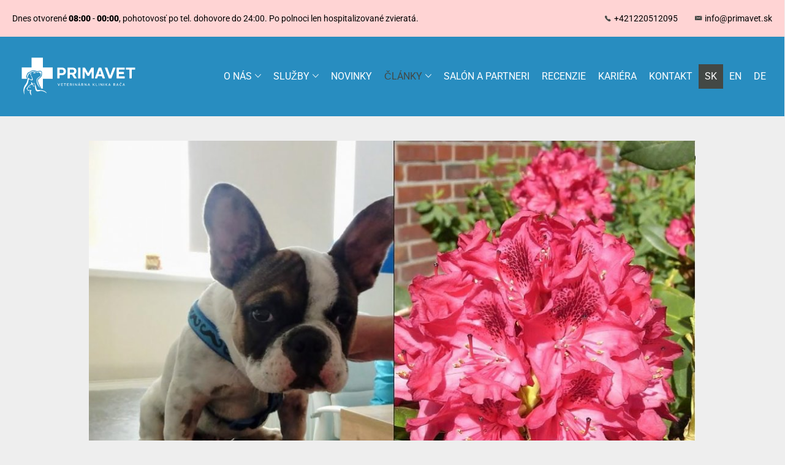

--- FILE ---
content_type: text/html; charset=UTF-8
request_url: https://www.primavet.sk/sk/clanky/pripady-z-kliniky/detail/hugo-a-jedovate-rastliny
body_size: 4722
content:
<!DOCTYPE html>

<html lang="sk">
<head>

<meta charset="utf-8" />
<meta http-equiv="X-UA-Compatible" content="IE=edge" />

<meta name="viewport" content="width=device-width, initial-scale=1, maximum-scale=1" />
<meta name="robots" content="index, follow" />

<!--  ================================================== -->

<title>Hugo a jedovaté rastliny / Veterinárna klinika PrimaVet - Bratislava Rača</title>
<meta name="description" content="Pozor na jedovaté rastliny! Niektoré druhy bežne pestovaných rastlín môžu zvieratkám spôsobiť veľké nepríjemnosti, tak ako Hugovi." />
<meta name="keywords" content="veterinárna ambulancia, veterinárna klinika, zverolekár, bratislava, rača, veterinárna pohotovosť, vetrinar, non stop, kastrácia, vakcina proti besnote, čipovanie, odčervenie, sterilizácia, očkovanie" />

<meta property="og:title" content="Hugo a jedovaté rastliny / Veterinárna klinika PrimaVet - Bratislava Rača" />
<meta property="og:description" content="Pozor na jedovaté rastliny! Niektoré druhy bežne pestovaných rastlín môžu zvieratkám spôsobiť veľké nepríjemnosti, tak ako Hugovi." />
<meta property="og:url" content="https://www.primavet.sk/sk/clanky/pripady-z-kliniky/detail/hugo-a-jedovate-rastliny" />
<meta property="og:image" content="https://www.primavet.sk/uploads/rododendron.jpg" />
<meta property="og:site_name" content="PrimaVet" />
<meta property="og:type" content="website" />
<meta property="fb:app_id" content="866307380238789" />

<!--  ================================================== -->

<link rel="canonical" href="https://www.primavet.sk/sk/clanky/pripady-z-kliniky/detail/hugo-a-jedovate-rastliny" />

<!--  ================================================== -->

<!--[if lt IE 9]>
<script src="//cdnjs.cloudflare.com/ajax/libs/html5shiv/3.7.2/html5shiv.min.js"></script>
<![endif]-->

<link rel="shortcut icon" href="https://www.primavet.sk/assets/images/favicon.ico" type="image/x-icon">
<link rel="icon" href="https://www.primavet.sk/assets/images/favicon.ico" type="image/x-icon">

<!--  ================================================== -->

<link rel="apple-touch-icon-precomposed" sizes="57x57" 		href="https://www.primavet.sk/assets/images/apple-touch-icon-57x57.png" />
<link rel="apple-touch-icon-precomposed" sizes="114x114" 	href="https://www.primavet.sk/assets/images/apple-touch-icon-114x114.png" />
<link rel="apple-touch-icon-precomposed" sizes="72x72" 		href="https://www.primavet.sk/assets/images/apple-touch-icon-72x72.png" />
<link rel="apple-touch-icon-precomposed" sizes="144x144" 	href="https://www.primavet.sk/assets/images/apple-touch-icon-144x144.png" />
<link rel="apple-touch-icon-precomposed" sizes="60x60" 		href="https://www.primavet.sk/assets/images/apple-touch-icon-60x60.png" />
<link rel="apple-touch-icon-precomposed" sizes="120x120" 	href="https://www.primavet.sk/assets/images/apple-touch-icon-120x120.png" />
<link rel="apple-touch-icon-precomposed" sizes="76x76" 		href="https://www.primavet.sk/assets/images/apple-touch-icon-76x76.png" />
<link rel="apple-touch-icon-precomposed" sizes="152x152" 	href="https://www.primavet.sk/assets/images/apple-touch-icon-152x152.png" />

<link rel="icon" type="image/png" href="https://www.primavet.sk/assets/images/favicon-196x196.png" sizes="196x196" />
<link rel="icon" type="image/png" href="https://www.primavet.sk/assets/images/favicon-96x96.png" sizes="96x96" />
<link rel="icon" type="image/png" href="https://www.primavet.sk/assets/images/favicon-32x32.png" sizes="32x32" />
<link rel="icon" type="image/png" href="https://www.primavet.sk/assets/images/favicon-16x16.png" sizes="16x16" />
<link rel="icon" type="image/png" href="https://www.primavet.sk/assets/images/favicon-128.png" sizes="128x128" />

<meta name="application-name" content="PrimaVet"/>

<meta name="msapplication-TileColor"            content="#FFFFFF" />
<meta name="msapplication-TileImage"            content="https://www.primavet.sk/assets/images/mstile-144x144.png" />
<meta name="msapplication-square70x70logo" 		content="https://www.primavet.sk/assets/images/mstile-70x70.png" />
<meta name="msapplication-square150x150logo" 	content="https://www.primavet.sk/assets/images/mstile-150x150.png" />
<meta name="msapplication-wide310x150logo" 		content="https://www.primavet.sk/assets/images/mstile-310x150.png" />
<meta name="msapplication-square310x310logo" 	content="https://www.primavet.sk/assets/images/mstile-310x310.png" />

<!--  ================================================== -->

<link rel="stylesheet" type="text/css" media="all" href="https://www.primavet.sk/assets/css/frontend/style.css?v=1.46">

<!--  ================================================== -->

<script>(function(w,d,s,l,i){w[l]=w[l]||[];w[l].push({'gtm.start':
new Date().getTime(),event:'gtm.js'});var f=d.getElementsByTagName(s)[0],
j=d.createElement(s),dl=l!='dataLayer'?'&l='+l:'';j.async=true;j.src=
'https://www.googletagmanager.com/gtm.js?id='+i+dl;f.parentNode.insertBefore(j,f);
})(window,document,'script','dataLayer','GTM-P5XS2H96');</script>

</head>

<body>

<!--  ================================================== -->

<noscript><iframe src="https://www.googletagmanager.com/ns.html?id=GTM-P5XS2H96" height="0" width="0" style="display:none;visibility:hidden"></iframe></noscript>

<script async src="https://www.googletagmanager.com/gtag/js?id=G-QSKRFSMG1W"></script>
<script>
  window.dataLayer = window.dataLayer || [];
  function gtag(){dataLayer.push(arguments);}
  gtag('js', new Date());
  gtag('config', 'AW-17530663248');  gtag('config', 'G-QSKRFSMG1W');
</script>

<!--  ================================================== -->

<div id="fb-root"></div>
<script>

  window.fbAsyncInit = function() {
    FB.init({
      appId      : '866307380238789',
      xfbml      : true,
      version    : 'v2.3'
    });
  };

  (function(d, s, id){
     var js, fjs = d.getElementsByTagName(s)[0];
     if (d.getElementById(id)) {return;}
     js = d.createElement(s); js.id = id;
     js.src = "//connect.facebook.net/en_EN/sdk.js";
     fjs.parentNode.insertBefore(js, fjs);
   }(document, 'script', 'facebook-jssdk'));

</script>

<header>
<div class="container-full" id="info">
<div class="container">

	<p class="float-left">
				Dnes otvorené <strong>08:00</strong> - <strong>00:00</strong>, pohotovosť po tel. dohovore do 24:00. Po polnoci len hospitalizované zvieratá.			</p>
	<p class="float-right">
				<a href="tel:+421220512095" class="phone" title="+421220512095">+421220512095</a>
						<script type="text/javascript">
	//<![CDATA[
	var l=new Array();
	l[0] = '>';
	l[1] = 'a';
	l[2] = '/';
	l[3] = '<';
	l[4] = '|107';
	l[5] = '|115';
	l[6] = '|46';
	l[7] = '|116';
	l[8] = '|101';
	l[9] = '|118';
	l[10] = '|97';
	l[11] = '|109';
	l[12] = '|105';
	l[13] = '|114';
	l[14] = '|112';
	l[15] = '|64';
	l[16] = '|111';
	l[17] = '|102';
	l[18] = '|110';
	l[19] = '|105';
	l[20] = '>';
	l[21] = 'l';
	l[22] = 'i';
	l[23] = 'a';
	l[24] = 'm';
	l[25] = 'e';
	l[26] = '=';
	l[27] = 's';
	l[28] = 's';
	l[29] = 'a';
	l[30] = 'l';
	l[31] = 'c';
	l[32] = '"';
	l[33] = '|107';
	l[34] = '|115';
	l[35] = '|46';
	l[36] = '|116';
	l[37] = '|101';
	l[38] = '|118';
	l[39] = '|97';
	l[40] = '|109';
	l[41] = '|105';
	l[42] = '|114';
	l[43] = '|112';
	l[44] = '|64';
	l[45] = '|111';
	l[46] = '|102';
	l[47] = '|110';
	l[48] = '|105';
	l[49] = ':';
	l[50] = 'o';
	l[51] = 't';
	l[52] = 'l';
	l[53] = 'i';
	l[54] = 'a';
	l[55] = 'm';
	l[56] = '"';
	l[57] = '=';
	l[58] = 'f';
	l[59] = 'e';
	l[60] = 'r';
	l[61] = 'h';
	l[62] = ' ';
	l[63] = 'a';
	l[64] = '<';

	for (var i = l.length-1; i >= 0; i=i-1) {
		if (l[i].substring(0, 1) === '|') document.write("&#"+unescape(l[i].substring(1))+";");
		else document.write(unescape(l[i]));
	}
	//]]>
</script>			</p>

</div>
</div>

<div class="container-full" id="menu">
<div class="container">

	<h2><a href="https://www.primavet.sk/sk" title="PrimaVet"><img src="/assets/images/primavet.svg" alt="PrimaVet" /></a></h2>

	<nav>

	<ul class="float-right menu">

										<li class="submenu"><a href="/sk/o-nas" class="">O nás<i class="icon ion-ios-arrow-down"></i></a>
		
						<ul class="submenu">
						
		<li><a href="/sk/o-nas/nas-team" >Náš team</a>
	
		
	</li>
	

		<li><a href="/sk/o-nas/technicke-vybavenie" >Technické vybavenie</a>
	
		
	</li>
	
			</ul>
			
		</li>
										<li class="submenu"><a href="/sk/sluzby" class="">Služby<i class="icon ion-ios-arrow-down"></i></a>
		
						<ul class="submenu">
						
		<li><a href="/sk/sluzby/veterinarna-pohotovost-bratislava" >Veterinárna pohotovosť Bratislava</a>
	
		
	</li>
	

		<li><a href="/sk/sluzby/veterinarne-sluzby" >Veterinárne služby</a>
	
		
	</li>
	

	

		<li><a href="/sk/sluzby/ako-pristupujeme-k-nasim-pacientom" >Ako pristupujeme k našim pacientom?</a>
	
		
	</li>
	
			</ul>
			
		</li>
										<li><a href="/sk/novinky" class="">Novinky</a>
		
			
		</li>
										<li class="submenu"><a href="/sk/clanky" class="active">Články<i class="icon ion-ios-arrow-down"></i></a>
		
						<ul class="submenu">
						
		<li><a href="/sk/clanky/pripady-z-kliniky" class="active">Prípady z kliniky</a>
	
		
	</li>
	
			</ul>
			
		</li>
										<li><a href="/sk/salon-a-partneri" class="">Salón a partneri</a>
		
			
		</li>
										<li><a href="/sk/recenzie" class="">Recenzie</a>
		
			
		</li>
										<li><a href="/sk/kariera" class="">Kariéra</a>
		
			
		</li>
										<li><a href="/sk/kontakt" class="">Kontakt</a>
		
			
		</li>
												<li class="language"><a href="/sk" class="active">SK</a></li>
				<li class="language"><a href="/en" >EN</a></li>
				<li class="language"><a href="/de" >DE</a></li>
		
	</ul>

	</nav>


</div>
</div>

</header>

<main>
<section id="articles">
<div class="container-full">
<div class="container">

		<div class="items detail">
	
		<article>

						<figure><img src="/uploads/l1000/rododendron.jpg" width="1000" height="671" alt="Hugo a jedovat&eacute; rastliny" /></figure>
			
			<div class="social">
				<div class="fb-like" data-href="https://www.primavet.sk/sk/clanky/pripady-z-kliniky/detail/hugo-a-jedovate-rastliny" data-layout="button_count" data-action="like" data-show-faces="false" data-share="true"></div>
			</div>

			<h1>Hugo a jedovaté rastliny</h1>
			<p class="perex">Pozor na jedovaté rastliny! Niektoré druhy bežne pestovaných rastlín môžu zvieratkám spôsobiť veľké nepríjemnosti, tak ako Hugovi.</p>
			<p>Niektoré druhy bežne pestovaných rastlín môžu domácim zvieratám spôsobiť tráviace ťažkosti, otravu, či dokonca smrť. Nepríjemnú skúsenosť s jedovatými rastlinami zažili majitelia Huga, štvormesačného francúzkeho buldočka.</p>
<p>Neposedné šteniatko má vo zvyku všetko preskúmať a ochutnať. Nanešťastie sa predmetom jeho skúmania síce krásna, ale jedovatá okrasná rastlina rhododendron. Psíkovi došlo zle a zvracal. Majitelia aj s otráveným šteniatkom sa ponáhľali ku kolegom veterinárom v Ružinovskej ambulancii SpektraVet. Po prehliadke nasadili infúznu terapiu a dali lieky zlepšenie trávenia. Tiež odobrali krv na vyšetrenie. Výsledky našťastie dopadli dobre. Na ďalší deň prišiel Hugo na kontrolu a bolo mu lepšie. </p>
<p>Okrem rhododendrona medzi bežne pestované jedovaté rastliny patrí napríklad oleander, orchidea, difenbachia, narcis, africká fialka, fikus, hyacint. </p>
<h3>Ako postupovať, v prípade, že zvieratko zožerie jedovatú rastlinu</h3>
<p>Odporúčame nasadiť živočíšne uhlie a po konzultácií s veterinárnym lekárom vyvolať zvracanie alebo vyhľadať pomoc. Prevencia je vždy lepšia ako liečba. Pokiaľ si teda vyzdobíte Vaše bývanie uvedenými rastlinami, skúste ich dať mimo dosahu Vášho zvieratka.</p>
		</article>

		
		
				<div class="comments">
			<div class="fb-comments" data-href="https://www.primavet.sk/sk/clanky/pripady-z-kliniky/detail/hugo-a-jedovate-rastliny" data-width="100%" data-numposts="5"></div>
		</div>
		
		</div>
	
	

</div>
</div>
</section>
<div id="blueimp-gallery" class="blueimp-gallery blueimp-gallery-controls">
	<div class="slides"></div>
	<h3 class="title"></h3>
	<a class="prev"><i class="icon ion-ios-arrow-back"></i></a>
	<a class="next"><i class="icon ion-ios-arrow-forward"></i></a>
	<a class="close"><i class="icon ion-android-close"></i></a>
</div>
</main>

<footer>
<div class="container-full">
<div class="container">

	<div class="address">
	<h3>Kde nás nájdete</h3>
	<table cellspacing="0" cellpadding="0" border="0">
	<tbody>
		<tr><td><strong>Veterinárna klinika PrimaVet</strong></td>
			<td rowspan="5"><a href="https://www.google.com/maps/dir/Current+Location/48.213975,17.156396" target="_blank"><img src="/uploads/75x75/google-maps.png" width="75" height="75" alt="google maps" /></a></td></tr>
		<tr><td>Rustaveliho 11</td></tr>
		<tr><td>Bratislava - Rača</td></tr>
		<tr><td>83106</td></tr>
		<tr><td>Slovensko</td></tr>
	</tbody>
	</table>

	<table cellspacing="0" cellpadding="0" border="0">
	<tbody>
		<tr><td></td></tr>
		<tr><td><a href="tel:+421220512095" class="phone" title="+421220512095">+421220512095</a></td></tr>
		<tr><td><script type="text/javascript">
	//<![CDATA[
	var l=new Array();
	l[0] = '>';
	l[1] = 'a';
	l[2] = '/';
	l[3] = '<';
	l[4] = '|107';
	l[5] = '|115';
	l[6] = '|46';
	l[7] = '|116';
	l[8] = '|101';
	l[9] = '|118';
	l[10] = '|97';
	l[11] = '|109';
	l[12] = '|105';
	l[13] = '|114';
	l[14] = '|112';
	l[15] = '|64';
	l[16] = '|111';
	l[17] = '|102';
	l[18] = '|110';
	l[19] = '|105';
	l[20] = '>';
	l[21] = 'l';
	l[22] = 'i';
	l[23] = 'a';
	l[24] = 'm';
	l[25] = 'e';
	l[26] = '=';
	l[27] = 's';
	l[28] = 's';
	l[29] = 'a';
	l[30] = 'l';
	l[31] = 'c';
	l[32] = '"';
	l[33] = '|107';
	l[34] = '|115';
	l[35] = '|46';
	l[36] = '|116';
	l[37] = '|101';
	l[38] = '|118';
	l[39] = '|97';
	l[40] = '|109';
	l[41] = '|105';
	l[42] = '|114';
	l[43] = '|112';
	l[44] = '|64';
	l[45] = '|111';
	l[46] = '|102';
	l[47] = '|110';
	l[48] = '|105';
	l[49] = ':';
	l[50] = 'o';
	l[51] = 't';
	l[52] = 'l';
	l[53] = 'i';
	l[54] = 'a';
	l[55] = 'm';
	l[56] = '"';
	l[57] = '=';
	l[58] = 'f';
	l[59] = 'e';
	l[60] = 'r';
	l[61] = 'h';
	l[62] = ' ';
	l[63] = 'a';
	l[64] = '<';

	for (var i = l.length-1; i >= 0; i=i-1) {
		if (l[i].substring(0, 1) === '|') document.write("&#"+unescape(l[i].substring(1))+";");
		else document.write(unescape(l[i]));
	}
	//]]>
</script></td></tr>
	</tbody>
	</table>
	</div>

	<div class="openhours">
	<h3>Otváracia doba</h3>
	<table cellspacing="0" cellpadding="0" border="0">
	<tbody>
				<tr><td><strong>Pondelok</strong></td>
			<td>08:00</td>
			<td>00:00</td></tr>
					<tr><td><strong>Utorok</strong></td>
			<td>08:00</td>
			<td>00:00</td></tr>
					<tr><td><strong>Streda</strong></td>
			<td>08:00</td>
			<td>00:00</td></tr>
					<tr><td><strong>Štvrtok</strong></td>
			<td>08:00</td>
			<td>00:00</td></tr>
					<tr><td><strong>Piatok</strong></td>
			<td>08:00</td>
			<td>00:00</td></tr>
					<tr><td><strong>Sobota</strong></td>
			<td>09:00</td>
			<td>00:00</td></tr>
					<tr><td><strong>Nedeľa</strong></td>
			<td>09:00</td>
			<td>00:00</td></tr>
			</tbody>
	</table>
	<!--<p>Individuálny termín možný po telefonickej dohode aj mimo otváracích hodín</p>-->
	</div>


		<div class="social">
	<ul>
			<li><a href="https://www.facebook.com/PrimavetRaca" title="Facebook" target="_blank"><i class="icon ion-social-facebook"></i></a></li>
			<li><a href="https://www.instagram.com/primavet.sk" title="Instagram" target="_blank"><i class="icon ion-social-instagram"></i></a></li>
		</ul>
	</div>
	

	<p>&copy; 2017 PrimaVet, created by <script type="text/javascript">
	//<![CDATA[
	var l=new Array();
	l[0] = '>';
	l[1] = 'a';
	l[2] = '/';
	l[3] = '<';
	l[4] = '|46';
	l[5] = '|111';
	l[6] = '|46';
	l[7] = '|114';
	l[8] = '|46';
	l[9] = '|115';
	l[10] = '|32';
	l[11] = '|44';
	l[12] = '|67';
	l[13] = '|73';
	l[14] = '|76';
	l[15] = '|66';
	l[16] = '|85';
	l[17] = '|80';
	l[18] = '>';
	l[19] = '"';
	l[20] = '|107';
	l[21] = '|115';
	l[22] = '|46';
	l[23] = '|99';
	l[24] = '|105';
	l[25] = '|108';
	l[26] = '|98';
	l[27] = '|117';
	l[28] = '|112';
	l[29] = '|64';
	l[30] = '|111';
	l[31] = '|102';
	l[32] = '|110';
	l[33] = '|105';
	l[34] = ':';
	l[35] = 'o';
	l[36] = 't';
	l[37] = 'l';
	l[38] = 'i';
	l[39] = 'a';
	l[40] = 'm';
	l[41] = '"';
	l[42] = '=';
	l[43] = 'f';
	l[44] = 'e';
	l[45] = 'r';
	l[46] = 'h';
	l[47] = ' ';
	l[48] = 'a';
	l[49] = '<';

	for (var i = l.length-1; i >= 0; i=i-1) {
		if (l[i].substring(0, 1) === '|') document.write("&#"+unescape(l[i].substring(1))+";");
		else document.write(unescape(l[i]));
	}
	//]]>
</script></p>

</div>
</div>
</footer>

<!--  ================================================== -->

<script src="//ajax.googleapis.com/ajax/libs/jquery/3.2.1/jquery.min.js"></script>
<script>window.jQuery || document.write('<script src="https://www.primavet.sk/assets/js/jquery-2.0.3.min.js"><\/script>')</script>

<script src="https://www.primavet.sk/assets/js/frontend/jquery.scrolltofixed.min.js"></script>
<script src="https://www.primavet.sk/assets/js/frontend/jquery.lazyload.min.js"></script>
<script src="https://www.primavet.sk/assets/js/frontend/jquery.slicknav.min.js"></script>
<script src="https://www.primavet.sk/assets/js/frontend/jquery.gallery.min.js"></script>
<script src="https://www.primavet.sk/assets/js/frontend/owl.carousel.min.js"></script>
<script src="https://www.primavet.sk/assets/js/frontend/modernizr-2.6.2.min.js"></script>
<script src="https://www.primavet.sk/assets/js/frontend/script.js?v=1.46"></script>

</body>
</html>

--- FILE ---
content_type: text/css
request_url: https://www.primavet.sk/assets/css/frontend/style.css?v=1.46
body_size: 17005
content:
@charset "UTF-8";
.owl-carousel .owl-wrapper:after {
  content: ".";
  display: block;
  clear: both;
  visibility: hidden;
  line-height: 0;
  height: 0;
}
/* display none until init */
.owl-carousel {
  display: none;
  position: relative;
  width: 100%;
  -ms-touch-action: pan-y;
}
.owl-carousel .owl-wrapper {
  display: none;
  position: relative;
  -webkit-transform: translate3d(0px, 0px, 0px);
}
.owl-carousel .owl-wrapper-outer {
  overflow: hidden;
  position: relative;
  width: 100%;
}
.owl-carousel .owl-wrapper-outer.autoHeight {
  -webkit-transition: height 500ms ease-in-out;
  -moz-transition: height 500ms ease-in-out;
  -ms-transition: height 500ms ease-in-out;
  -o-transition: height 500ms ease-in-out;
  transition: height 500ms ease-in-out;
}
.owl-carousel .owl-item {
  float: left;
}
.owl-controls .owl-page,
.owl-controls .owl-buttons div {
  cursor: pointer;
}
.owl-controls {
  -webkit-user-select: none;
  -khtml-user-select: none;
  -moz-user-select: none;
  -ms-user-select: none;
  user-select: none;
  -webkit-tap-highlight-color: rgba(0, 0, 0, 0);
}
.owl-carousel {
  background: #fff url('../images/AjaxLoader.gif') center center no-repeat;
}
/* mouse grab icon */
.grabbing {
  cursor: url(grabbing.png) 8 8, move;
}
/* fix */
.owl-carousel .owl-wrapper,
.owl-carousel .owl-item {
  -webkit-backface-visibility: hidden;
  -moz-backface-visibility: hidden;
  -ms-backface-visibility: hidden;
  -webkit-transform: translate3d(0, 0, 0);
  -moz-transform: translate3d(0, 0, 0);
  -ms-transform: translate3d(0, 0, 0);
}
/*
 * blueimp Gallery CSS
 * https://github.com/blueimp/Gallery
 *
 * Copyright 2013, Sebastian Tschan
 * https://blueimp.net
 *
 * Licensed under the MIT license:
 * https://opensource.org/licenses/MIT
 */
.blueimp-gallery,
.blueimp-gallery > .slides > .slide > .slide-content {
  position: absolute;
  top: 0;
  right: 0;
  bottom: 0;
  left: 0;
  /* Prevent artifacts in Mozilla Firefox: */
  -moz-backface-visibility: hidden;
}
.blueimp-gallery > .slides > .slide > .slide-content {
  margin: auto;
  width: auto;
  height: auto;
  max-width: 100%;
  max-height: 100%;
  opacity: 1;
}
.blueimp-gallery {
  position: fixed;
  z-index: 999999;
  overflow: hidden;
  background: #000;
  background: rgba(0, 0, 0, 0.9);
  opacity: 0;
  display: none;
  direction: ltr;
  -ms-touch-action: none;
  touch-action: none;
}
.blueimp-gallery-carousel {
  position: relative;
  z-index: auto;
  margin: 1em auto;
  /* Set the carousel width/height ratio to 16/9: */
  padding-bottom: 56.25%;
  box-shadow: 0 0 10px #000;
  -ms-touch-action: pan-y;
  touch-action: pan-y;
}
.blueimp-gallery-display {
  display: block;
  opacity: 1;
}
.blueimp-gallery > .slides {
  position: relative;
  height: 100%;
  overflow: hidden;
}
.blueimp-gallery-carousel > .slides {
  position: absolute;
}
.blueimp-gallery > .slides > .slide {
  position: relative;
  float: left;
  height: 100%;
  text-align: center;
  -webkit-transition-timing-function: cubic-bezier(0.645, 0.045, 0.355, 1);
  -moz-transition-timing-function: cubic-bezier(0.645, 0.045, 0.355, 1);
  -ms-transition-timing-function: cubic-bezier(0.645, 0.045, 0.355, 1);
  -o-transition-timing-function: cubic-bezier(0.645, 0.045, 0.355, 1);
  transition-timing-function: cubic-bezier(0.645, 0.045, 0.355, 1);
}
.blueimp-gallery,
.blueimp-gallery > .slides > .slide > .slide-content {
  -webkit-transition: opacity 0.2s linear;
  -moz-transition: opacity 0.2s linear;
  -ms-transition: opacity 0.2s linear;
  -o-transition: opacity 0.2s linear;
  transition: opacity 0.2s linear;
}
.blueimp-gallery > .slides > .slide-loading {
  background: url(../../images/loading.gif) center no-repeat;
  background-size: 64px 64px;
}
.blueimp-gallery > .slides > .slide-loading > .slide-content {
  opacity: 0;
}
.blueimp-gallery > .slides > .slide-error {
  background: url(../../images/error.png) center no-repeat;
}
.blueimp-gallery > .slides > .slide-error > .slide-content {
  display: none;
}
.blueimp-gallery > .prev,
.blueimp-gallery > .next {
  position: absolute;
  top: 50%;
  left: 0px;
  width: 80px;
  height: 80px;
  margin-top: -40px;
  /*   font-family: "Helvetica Neue", Helvetica, Arial, sans-serif; */
  font-size: 50px;
  line-height: 80px;
  text-align: center;
  color: #fff;
  text-decoration: none;
  text-shadow: 0 0 2px #000;
  opacity: 0.5;
  cursor: pointer;
  display: none;
}
.blueimp-gallery > .next {
  left: auto;
  right: 0px;
}
.blueimp-gallery > .close,
.blueimp-gallery > .title {
  position: absolute;
  top: 0px;
  left: 0px;
  font-size: 20px;
  line-height: 80px;
  padding: 0px 0px 0px 25px;
  color: #fff;
  text-shadow: 0 0 2px #000;
  opacity: 0.8;
  display: none;
}
.blueimp-gallery > .close {
  top: 0px;
  right: 0px;
  margin: 0px;
  width: 80px;
  height: 80px;
  line-height: 80px;
  left: auto;
  font-size: 40px;
  text-decoration: none;
  cursor: pointer;
  text-align: center;
}
.blueimp-gallery > .play-pause {
  position: absolute;
  right: 15px;
  bottom: 15px;
  width: 15px;
  height: 15px;
  background: url(../../images/play-pause.png) 0 0 no-repeat;
  cursor: pointer;
  opacity: 0.5;
  display: none;
}
.blueimp-gallery-playing > .play-pause {
  background-position: -15px 0;
}
.blueimp-gallery > .prev:hover,
.blueimp-gallery > .next:hover,
.blueimp-gallery > .close:hover,
.blueimp-gallery > .title:hover,
.blueimp-gallery > .play-pause:hover {
  color: #fff;
  opacity: 1;
}
.blueimp-gallery-controls > .prev,
.blueimp-gallery-controls > .next,
.blueimp-gallery-controls > .close,
.blueimp-gallery-controls > .title,
.blueimp-gallery-controls > .play-pause {
  display: block;
  /* Fix z-index issues (controls behind slide element) on Android: */
  -webkit-transform: translateZ(0);
  -moz-transform: translateZ(0);
  -ms-transform: translateZ(0);
  -o-transform: translateZ(0);
  transform: translateZ(0);
}
.blueimp-gallery-single > .prev,
.blueimp-gallery-left > .prev,
.blueimp-gallery-single > .next,
.blueimp-gallery-right > .next,
.blueimp-gallery-single > .play-pause {
  display: none;
}
.blueimp-gallery > .slides > .slide > .slide-content,
.blueimp-gallery > .prev,
.blueimp-gallery > .next,
.blueimp-gallery > .close,
.blueimp-gallery > .play-pause {
  -webkit-user-select: none;
  -khtml-user-select: none;
  -moz-user-select: none;
  -ms-user-select: none;
  user-select: none;
}
/* Replace PNGs with SVGs for capable browsers (excluding IE<9) */
body:last-child .blueimp-gallery > .slides > .slide-error {
  background-image: url(../../images/error.svg);
}
body:last-child .blueimp-gallery > .play-pause {
  width: 20px;
  height: 20px;
  background-size: 40px 20px;
  background-image: url(../../images/play-pause.svg);
}
body:last-child .blueimp-gallery-playing > .play-pause {
  background-position: -20px 0;
}
/* IE7 fixes */
* + html .blueimp-gallery > .slides > .slide {
  min-height: 300px;
}
* + html .blueimp-gallery > .slides > .slide > .slide-content {
  position: relative;
}
/*!
Ionicons, v2.0.0
Created by Ben Sperry for the Ionic Framework, http://ionicons.com/
https://twitter.com/benjsperry  https://twitter.com/ionicframework
MIT License: https://github.com/driftyco/ionicons
*/
@font-face {
  font-family: "Ionicons";
  src: url("../../fonts/ionicons.eot?v=2.0.0");
  src: url("../../fonts/ionicons.eot?v=2.0.0#iefix") format("embedded-opentype"), url("../../fonts/ionicons.ttf?v=2.0.0") format("truetype"), url("../../fonts/ionicons.woff?v=2.0.0") format("woff"), url("../../fonts/ionicons.svg?v=2.0.0#Ionicons") format("svg");
  font-weight: normal;
  font-style: normal;
}
.ion,
.ionicons,
.ion-alert:before,
.ion-alert-circled:before,
.ion-android-add:before,
.ion-android-add-circle:before,
.ion-android-alarm-clock:before,
.ion-android-alert:before,
.ion-android-apps:before,
.ion-android-archive:before,
.ion-android-arrow-back:before,
.ion-android-arrow-down:before,
.ion-android-arrow-dropdown:before,
.ion-android-arrow-dropdown-circle:before,
.ion-android-arrow-dropleft:before,
.ion-android-arrow-dropleft-circle:before,
.ion-android-arrow-dropright:before,
.ion-android-arrow-dropright-circle:before,
.ion-android-arrow-dropup:before,
.ion-android-arrow-dropup-circle:before,
.ion-android-arrow-forward:before,
.ion-android-arrow-up:before,
.ion-android-attach:before,
.ion-android-bar:before,
.ion-android-bicycle:before,
.ion-android-boat:before,
.ion-android-bookmark:before,
.ion-android-bulb:before,
.ion-android-bus:before,
.ion-android-calendar:before,
.ion-android-call:before,
.ion-android-camera:before,
.ion-android-cancel:before,
.ion-android-car:before,
.ion-android-cart:before,
.ion-android-chat:before,
.ion-android-checkbox:before,
.ion-android-checkbox-blank:before,
.ion-android-checkbox-outline:before,
.ion-android-checkbox-outline-blank:before,
.ion-android-checkmark-circle:before,
.ion-android-clipboard:before,
.ion-android-close:before,
.ion-android-cloud:before,
.ion-android-cloud-circle:before,
.ion-android-cloud-done:before,
.ion-android-cloud-outline:before,
.ion-android-color-palette:before,
.ion-android-compass:before,
.ion-android-contact:before,
.ion-android-contacts:before,
.ion-android-contract:before,
.ion-android-create:before,
.ion-android-delete:before,
.ion-android-desktop:before,
.ion-android-document:before,
.ion-android-done:before,
.ion-android-done-all:before,
.ion-android-download:before,
.ion-android-drafts:before,
.ion-android-exit:before,
.ion-android-expand:before,
.ion-android-favorite:before,
.ion-android-favorite-outline:before,
.ion-android-film:before,
.ion-android-folder:before,
.ion-android-folder-open:before,
.ion-android-funnel:before,
.ion-android-globe:before,
.ion-android-hand:before,
.ion-android-hangout:before,
.ion-android-happy:before,
.ion-android-home:before,
.ion-android-image:before,
.ion-android-laptop:before,
.ion-android-list:before,
.ion-android-locate:before,
.ion-android-lock:before,
.ion-android-mail:before,
.ion-android-map:before,
.ion-android-menu:before,
.ion-android-microphone:before,
.ion-android-microphone-off:before,
.ion-android-more-horizontal:before,
.ion-android-more-vertical:before,
.ion-android-navigate:before,
.ion-android-notifications:before,
.ion-android-notifications-none:before,
.ion-android-notifications-off:before,
.ion-android-open:before,
.ion-android-options:before,
.ion-android-people:before,
.ion-android-person:before,
.ion-android-person-add:before,
.ion-android-phone-landscape:before,
.ion-android-phone-portrait:before,
.ion-android-pin:before,
.ion-android-plane:before,
.ion-android-playstore:before,
.ion-android-print:before,
.ion-android-radio-button-off:before,
.ion-android-radio-button-on:before,
.ion-android-refresh:before,
.ion-android-remove:before,
.ion-android-remove-circle:before,
.ion-android-restaurant:before,
.ion-android-sad:before,
.ion-android-search:before,
.ion-android-send:before,
.ion-android-settings:before,
.ion-android-share:before,
.ion-android-share-alt:before,
.ion-android-star:before,
.ion-android-star-half:before,
.ion-android-star-outline:before,
.ion-android-stopwatch:before,
.ion-android-subway:before,
.ion-android-sunny:before,
.ion-android-sync:before,
.ion-android-textsms:before,
.ion-android-time:before,
.ion-android-train:before,
.ion-android-unlock:before,
.ion-android-upload:before,
.ion-android-volume-down:before,
.ion-android-volume-mute:before,
.ion-android-volume-off:before,
.ion-android-volume-up:before,
.ion-android-walk:before,
.ion-android-warning:before,
.ion-android-watch:before,
.ion-android-wifi:before,
.ion-aperture:before,
.ion-archive:before,
.ion-arrow-down-a:before,
.ion-arrow-down-b:before,
.ion-arrow-down-c:before,
.ion-arrow-expand:before,
.ion-arrow-graph-down-left:before,
.ion-arrow-graph-down-right:before,
.ion-arrow-graph-up-left:before,
.ion-arrow-graph-up-right:before,
.ion-arrow-left-a:before,
.ion-arrow-left-b:before,
.ion-arrow-left-c:before,
.ion-arrow-move:before,
.ion-arrow-resize:before,
.ion-arrow-return-left:before,
.ion-arrow-return-right:before,
.ion-arrow-right-a:before,
.ion-arrow-right-b:before,
.ion-arrow-right-c:before,
.ion-arrow-shrink:before,
.ion-arrow-swap:before,
.ion-arrow-up-a:before,
.ion-arrow-up-b:before,
.ion-arrow-up-c:before,
.ion-asterisk:before,
.ion-at:before,
.ion-backspace:before,
.ion-backspace-outline:before,
.ion-bag:before,
.ion-battery-charging:before,
.ion-battery-empty:before,
.ion-battery-full:before,
.ion-battery-half:before,
.ion-battery-low:before,
.ion-beaker:before,
.ion-beer:before,
.ion-bluetooth:before,
.ion-bonfire:before,
.ion-bookmark:before,
.ion-bowtie:before,
.ion-briefcase:before,
.ion-bug:before,
.ion-calculator:before,
.ion-calendar:before,
.ion-camera:before,
.ion-card:before,
.ion-cash:before,
.ion-chatbox:before,
.ion-chatbox-working:before,
.ion-chatboxes:before,
.ion-chatbubble:before,
.ion-chatbubble-working:before,
.ion-chatbubbles:before,
.ion-checkmark:before,
.ion-checkmark-circled:before,
.ion-checkmark-round:before,
.ion-chevron-down:before,
.ion-chevron-left:before,
.ion-chevron-right:before,
.ion-chevron-up:before,
.ion-clipboard:before,
.ion-clock:before,
.ion-close:before,
.ion-close-circled:before,
.ion-close-round:before,
.ion-closed-captioning:before,
.ion-cloud:before,
.ion-code:before,
.ion-code-download:before,
.ion-code-working:before,
.ion-coffee:before,
.ion-compass:before,
.ion-compose:before,
.ion-connection-bars:before,
.ion-contrast:before,
.ion-crop:before,
.ion-cube:before,
.ion-disc:before,
.ion-document:before,
.ion-document-text:before,
.ion-drag:before,
.ion-earth:before,
.ion-easel:before,
.ion-edit:before,
.ion-egg:before,
.ion-eject:before,
.ion-email:before,
.ion-email-unread:before,
.ion-erlenmeyer-flask:before,
.ion-erlenmeyer-flask-bubbles:before,
.ion-eye:before,
.ion-eye-disabled:before,
.ion-female:before,
.ion-filing:before,
.ion-film-marker:before,
.ion-fireball:before,
.ion-flag:before,
.ion-flame:before,
.ion-flash:before,
.ion-flash-off:before,
.ion-folder:before,
.ion-fork:before,
.ion-fork-repo:before,
.ion-forward:before,
.ion-funnel:before,
.ion-gear-a:before,
.ion-gear-b:before,
.ion-grid:before,
.ion-hammer:before,
.ion-happy:before,
.ion-happy-outline:before,
.ion-headphone:before,
.ion-heart:before,
.ion-heart-broken:before,
.ion-help:before,
.ion-help-buoy:before,
.ion-help-circled:before,
.ion-home:before,
.ion-icecream:before,
.ion-image:before,
.ion-images:before,
.ion-information:before,
.ion-information-circled:before,
.ion-ionic:before,
.ion-ios-alarm:before,
.ion-ios-alarm-outline:before,
.ion-ios-albums:before,
.ion-ios-albums-outline:before,
.ion-ios-americanfootball:before,
.ion-ios-americanfootball-outline:before,
.ion-ios-analytics:before,
.ion-ios-analytics-outline:before,
.ion-ios-arrow-back:before,
.ion-ios-arrow-down:before,
.ion-ios-arrow-forward:before,
.ion-ios-arrow-left:before,
.ion-ios-arrow-right:before,
.ion-ios-arrow-thin-down:before,
.ion-ios-arrow-thin-left:before,
.ion-ios-arrow-thin-right:before,
.ion-ios-arrow-thin-up:before,
.ion-ios-arrow-up:before,
.ion-ios-at:before,
.ion-ios-at-outline:before,
.ion-ios-barcode:before,
.ion-ios-barcode-outline:before,
.ion-ios-baseball:before,
.ion-ios-baseball-outline:before,
.ion-ios-basketball:before,
.ion-ios-basketball-outline:before,
.ion-ios-bell:before,
.ion-ios-bell-outline:before,
.ion-ios-body:before,
.ion-ios-body-outline:before,
.ion-ios-bolt:before,
.ion-ios-bolt-outline:before,
.ion-ios-book:before,
.ion-ios-book-outline:before,
.ion-ios-bookmarks:before,
.ion-ios-bookmarks-outline:before,
.ion-ios-box:before,
.ion-ios-box-outline:before,
.ion-ios-briefcase:before,
.ion-ios-briefcase-outline:before,
.ion-ios-browsers:before,
.ion-ios-browsers-outline:before,
.ion-ios-calculator:before,
.ion-ios-calculator-outline:before,
.ion-ios-calendar:before,
.ion-ios-calendar-outline:before,
.ion-ios-camera:before,
.ion-ios-camera-outline:before,
.ion-ios-cart:before,
.ion-ios-cart-outline:before,
.ion-ios-chatboxes:before,
.ion-ios-chatboxes-outline:before,
.ion-ios-chatbubble:before,
.ion-ios-chatbubble-outline:before,
.ion-ios-checkmark:before,
.ion-ios-checkmark-empty:before,
.ion-ios-checkmark-outline:before,
.ion-ios-circle-filled:before,
.ion-ios-circle-outline:before,
.ion-ios-clock:before,
.ion-ios-clock-outline:before,
.ion-ios-close:before,
.ion-ios-close-empty:before,
.ion-ios-close-outline:before,
.ion-ios-cloud:before,
.ion-ios-cloud-download:before,
.ion-ios-cloud-download-outline:before,
.ion-ios-cloud-outline:before,
.ion-ios-cloud-upload:before,
.ion-ios-cloud-upload-outline:before,
.ion-ios-cloudy:before,
.ion-ios-cloudy-night:before,
.ion-ios-cloudy-night-outline:before,
.ion-ios-cloudy-outline:before,
.ion-ios-cog:before,
.ion-ios-cog-outline:before,
.ion-ios-color-filter:before,
.ion-ios-color-filter-outline:before,
.ion-ios-color-wand:before,
.ion-ios-color-wand-outline:before,
.ion-ios-compose:before,
.ion-ios-compose-outline:before,
.ion-ios-contact:before,
.ion-ios-contact-outline:before,
.ion-ios-copy:before,
.ion-ios-copy-outline:before,
.ion-ios-crop:before,
.ion-ios-crop-strong:before,
.ion-ios-download:before,
.ion-ios-download-outline:before,
.ion-ios-drag:before,
.ion-ios-email:before,
.ion-ios-email-outline:before,
.ion-ios-eye:before,
.ion-ios-eye-outline:before,
.ion-ios-fastforward:before,
.ion-ios-fastforward-outline:before,
.ion-ios-filing:before,
.ion-ios-filing-outline:before,
.ion-ios-film:before,
.ion-ios-film-outline:before,
.ion-ios-flag:before,
.ion-ios-flag-outline:before,
.ion-ios-flame:before,
.ion-ios-flame-outline:before,
.ion-ios-flask:before,
.ion-ios-flask-outline:before,
.ion-ios-flower:before,
.ion-ios-flower-outline:before,
.ion-ios-folder:before,
.ion-ios-folder-outline:before,
.ion-ios-football:before,
.ion-ios-football-outline:before,
.ion-ios-game-controller-a:before,
.ion-ios-game-controller-a-outline:before,
.ion-ios-game-controller-b:before,
.ion-ios-game-controller-b-outline:before,
.ion-ios-gear:before,
.ion-ios-gear-outline:before,
.ion-ios-glasses:before,
.ion-ios-glasses-outline:before,
.ion-ios-grid-view:before,
.ion-ios-grid-view-outline:before,
.ion-ios-heart:before,
.ion-ios-heart-outline:before,
.ion-ios-help:before,
.ion-ios-help-empty:before,
.ion-ios-help-outline:before,
.ion-ios-home:before,
.ion-ios-home-outline:before,
.ion-ios-infinite:before,
.ion-ios-infinite-outline:before,
.ion-ios-information:before,
.ion-ios-information-empty:before,
.ion-ios-information-outline:before,
.ion-ios-ionic-outline:before,
.ion-ios-keypad:before,
.ion-ios-keypad-outline:before,
.ion-ios-lightbulb:before,
.ion-ios-lightbulb-outline:before,
.ion-ios-list:before,
.ion-ios-list-outline:before,
.ion-ios-location:before,
.ion-ios-location-outline:before,
.ion-ios-locked:before,
.ion-ios-locked-outline:before,
.ion-ios-loop:before,
.ion-ios-loop-strong:before,
.ion-ios-medical:before,
.ion-ios-medical-outline:before,
.ion-ios-medkit:before,
.ion-ios-medkit-outline:before,
.ion-ios-mic:before,
.ion-ios-mic-off:before,
.ion-ios-mic-outline:before,
.ion-ios-minus:before,
.ion-ios-minus-empty:before,
.ion-ios-minus-outline:before,
.ion-ios-monitor:before,
.ion-ios-monitor-outline:before,
.ion-ios-moon:before,
.ion-ios-moon-outline:before,
.ion-ios-more:before,
.ion-ios-more-outline:before,
.ion-ios-musical-note:before,
.ion-ios-musical-notes:before,
.ion-ios-navigate:before,
.ion-ios-navigate-outline:before,
.ion-ios-nutrition:before,
.ion-ios-nutrition-outline:before,
.ion-ios-paper:before,
.ion-ios-paper-outline:before,
.ion-ios-paperplane:before,
.ion-ios-paperplane-outline:before,
.ion-ios-partlysunny:before,
.ion-ios-partlysunny-outline:before,
.ion-ios-pause:before,
.ion-ios-pause-outline:before,
.ion-ios-paw:before,
.ion-ios-paw-outline:before,
.ion-ios-people:before,
.ion-ios-people-outline:before,
.ion-ios-person:before,
.ion-ios-person-outline:before,
.ion-ios-personadd:before,
.ion-ios-personadd-outline:before,
.ion-ios-photos:before,
.ion-ios-photos-outline:before,
.ion-ios-pie:before,
.ion-ios-pie-outline:before,
.ion-ios-pint:before,
.ion-ios-pint-outline:before,
.ion-ios-play:before,
.ion-ios-play-outline:before,
.ion-ios-plus:before,
.ion-ios-plus-empty:before,
.ion-ios-plus-outline:before,
.ion-ios-pricetag:before,
.ion-ios-pricetag-outline:before,
.ion-ios-pricetags:before,
.ion-ios-pricetags-outline:before,
.ion-ios-printer:before,
.ion-ios-printer-outline:before,
.ion-ios-pulse:before,
.ion-ios-pulse-strong:before,
.ion-ios-rainy:before,
.ion-ios-rainy-outline:before,
.ion-ios-recording:before,
.ion-ios-recording-outline:before,
.ion-ios-redo:before,
.ion-ios-redo-outline:before,
.ion-ios-refresh:before,
.ion-ios-refresh-empty:before,
.ion-ios-refresh-outline:before,
.ion-ios-reload:before,
.ion-ios-reverse-camera:before,
.ion-ios-reverse-camera-outline:before,
.ion-ios-rewind:before,
.ion-ios-rewind-outline:before,
.ion-ios-rose:before,
.ion-ios-rose-outline:before,
.ion-ios-search:before,
.ion-ios-search-strong:before,
.ion-ios-settings:before,
.ion-ios-settings-strong:before,
.ion-ios-shuffle:before,
.ion-ios-shuffle-strong:before,
.ion-ios-skipbackward:before,
.ion-ios-skipbackward-outline:before,
.ion-ios-skipforward:before,
.ion-ios-skipforward-outline:before,
.ion-ios-snowy:before,
.ion-ios-speedometer:before,
.ion-ios-speedometer-outline:before,
.ion-ios-star:before,
.ion-ios-star-half:before,
.ion-ios-star-outline:before,
.ion-ios-stopwatch:before,
.ion-ios-stopwatch-outline:before,
.ion-ios-sunny:before,
.ion-ios-sunny-outline:before,
.ion-ios-telephone:before,
.ion-ios-telephone-outline:before,
.ion-ios-tennisball:before,
.ion-ios-tennisball-outline:before,
.ion-ios-thunderstorm:before,
.ion-ios-thunderstorm-outline:before,
.ion-ios-time:before,
.ion-ios-time-outline:before,
.ion-ios-timer:before,
.ion-ios-timer-outline:before,
.ion-ios-toggle:before,
.ion-ios-toggle-outline:before,
.ion-ios-trash:before,
.ion-ios-trash-outline:before,
.ion-ios-undo:before,
.ion-ios-undo-outline:before,
.ion-ios-unlocked:before,
.ion-ios-unlocked-outline:before,
.ion-ios-upload:before,
.ion-ios-upload-outline:before,
.ion-ios-videocam:before,
.ion-ios-videocam-outline:before,
.ion-ios-volume-high:before,
.ion-ios-volume-low:before,
.ion-ios-wineglass:before,
.ion-ios-wineglass-outline:before,
.ion-ios-world:before,
.ion-ios-world-outline:before,
.ion-ipad:before,
.ion-iphone:before,
.ion-ipod:before,
.ion-jet:before,
.ion-key:before,
.ion-knife:before,
.ion-laptop:before,
.ion-leaf:before,
.ion-levels:before,
.ion-lightbulb:before,
.ion-link:before,
.ion-load-a:before,
.ion-load-b:before,
.ion-load-c:before,
.ion-load-d:before,
.ion-location:before,
.ion-lock-combination:before,
.ion-locked:before,
.ion-log-in:before,
.ion-log-out:before,
.ion-loop:before,
.ion-magnet:before,
.ion-male:before,
.ion-man:before,
.ion-map:before,
.ion-medkit:before,
.ion-merge:before,
.ion-mic-a:before,
.ion-mic-b:before,
.ion-mic-c:before,
.ion-minus:before,
.ion-minus-circled:before,
.ion-minus-round:before,
.ion-model-s:before,
.ion-monitor:before,
.ion-more:before,
.ion-mouse:before,
.ion-music-note:before,
.ion-navicon:before,
.ion-navicon-round:before,
.ion-navigate:before,
.ion-network:before,
.ion-no-smoking:before,
.ion-nuclear:before,
.ion-outlet:before,
.ion-paintbrush:before,
.ion-paintbucket:before,
.ion-paper-airplane:before,
.ion-paperclip:before,
.ion-pause:before,
.ion-person:before,
.ion-person-add:before,
.ion-person-stalker:before,
.ion-pie-graph:before,
.ion-pin:before,
.ion-pinpoint:before,
.ion-pizza:before,
.ion-plane:before,
.ion-planet:before,
.ion-play:before,
.ion-playstation:before,
.ion-plus:before,
.ion-plus-circled:before,
.ion-plus-round:before,
.ion-podium:before,
.ion-pound:before,
.ion-power:before,
.ion-pricetag:before,
.ion-pricetags:before,
.ion-printer:before,
.ion-pull-request:before,
.ion-qr-scanner:before,
.ion-quote:before,
.ion-radio-waves:before,
.ion-record:before,
.ion-refresh:before,
.ion-reply:before,
.ion-reply-all:before,
.ion-ribbon-a:before,
.ion-ribbon-b:before,
.ion-sad:before,
.ion-sad-outline:before,
.ion-scissors:before,
.ion-search:before,
.ion-settings:before,
.ion-share:before,
.ion-shuffle:before,
.ion-skip-backward:before,
.ion-skip-forward:before,
.ion-social-android:before,
.ion-social-android-outline:before,
.ion-social-angular:before,
.ion-social-angular-outline:before,
.ion-social-apple:before,
.ion-social-apple-outline:before,
.ion-social-bitcoin:before,
.ion-social-bitcoin-outline:before,
.ion-social-buffer:before,
.ion-social-buffer-outline:before,
.ion-social-chrome:before,
.ion-social-chrome-outline:before,
.ion-social-codepen:before,
.ion-social-codepen-outline:before,
.ion-social-css3:before,
.ion-social-css3-outline:before,
.ion-social-designernews:before,
.ion-social-designernews-outline:before,
.ion-social-dribbble:before,
.ion-social-dribbble-outline:before,
.ion-social-dropbox:before,
.ion-social-dropbox-outline:before,
.ion-social-euro:before,
.ion-social-euro-outline:before,
.ion-social-facebook:before,
.ion-social-facebook-outline:before,
.ion-social-foursquare:before,
.ion-social-foursquare-outline:before,
.ion-social-freebsd-devil:before,
.ion-social-github:before,
.ion-social-github-outline:before,
.ion-social-google:before,
.ion-social-google-outline:before,
.ion-social-googleplus:before,
.ion-social-googleplus-outline:before,
.ion-social-hackernews:before,
.ion-social-hackernews-outline:before,
.ion-social-html5:before,
.ion-social-html5-outline:before,
.ion-social-instagram:before,
.ion-social-instagram-outline:before,
.ion-social-javascript:before,
.ion-social-javascript-outline:before,
.ion-social-linkedin:before,
.ion-social-linkedin-outline:before,
.ion-social-markdown:before,
.ion-social-nodejs:before,
.ion-social-octocat:before,
.ion-social-pinterest:before,
.ion-social-pinterest-outline:before,
.ion-social-python:before,
.ion-social-reddit:before,
.ion-social-reddit-outline:before,
.ion-social-rss:before,
.ion-social-rss-outline:before,
.ion-social-sass:before,
.ion-social-skype:before,
.ion-social-skype-outline:before,
.ion-social-snapchat:before,
.ion-social-snapchat-outline:before,
.ion-social-tumblr:before,
.ion-social-tumblr-outline:before,
.ion-social-tux:before,
.ion-social-twitch:before,
.ion-social-twitch-outline:before,
.ion-social-twitter:before,
.ion-social-twitter-outline:before,
.ion-social-usd:before,
.ion-social-usd-outline:before,
.ion-social-vimeo:before,
.ion-social-vimeo-outline:before,
.ion-social-whatsapp:before,
.ion-social-whatsapp-outline:before,
.ion-social-windows:before,
.ion-social-windows-outline:before,
.ion-social-wordpress:before,
.ion-social-wordpress-outline:before,
.ion-social-yahoo:before,
.ion-social-yahoo-outline:before,
.ion-social-yen:before,
.ion-social-yen-outline:before,
.ion-social-youtube:before,
.ion-social-youtube-outline:before,
.ion-soup-can:before,
.ion-soup-can-outline:before,
.ion-speakerphone:before,
.ion-speedometer:before,
.ion-spoon:before,
.ion-star:before,
.ion-stats-bars:before,
.ion-steam:before,
.ion-stop:before,
.ion-thermometer:before,
.ion-thumbsdown:before,
.ion-thumbsup:before,
.ion-toggle:before,
.ion-toggle-filled:before,
.ion-transgender:before,
.ion-trash-a:before,
.ion-trash-b:before,
.ion-trophy:before,
.ion-tshirt:before,
.ion-tshirt-outline:before,
.ion-umbrella:before,
.ion-university:before,
.ion-unlocked:before,
.ion-upload:before,
.ion-usb:before,
.ion-videocamera:before,
.ion-volume-high:before,
.ion-volume-low:before,
.ion-volume-medium:before,
.ion-volume-mute:before,
.ion-wand:before,
.ion-waterdrop:before,
.ion-wifi:before,
.ion-wineglass:before,
.ion-woman:before,
.ion-wrench:before,
.ion-xbox:before {
  display: inline-block;
  font-family: "Ionicons";
  speak: none;
  font-style: normal;
  font-weight: normal;
  font-variant: normal;
  text-transform: none;
  text-rendering: auto;
  line-height: 1;
  -webkit-font-smoothing: antialiased;
  -moz-osx-font-smoothing: grayscale;
}
.ion-alert:before {
  content: "\f101";
}
.ion-alert-circled:before {
  content: "\f100";
}
.ion-android-add:before {
  content: "\f2c7";
}
.ion-android-add-circle:before {
  content: "\f359";
}
.ion-android-alarm-clock:before {
  content: "\f35a";
}
.ion-android-alert:before {
  content: "\f35b";
}
.ion-android-apps:before {
  content: "\f35c";
}
.ion-android-archive:before {
  content: "\f2c9";
}
.ion-android-arrow-back:before {
  content: "\f2ca";
}
.ion-android-arrow-down:before {
  content: "\f35d";
}
.ion-android-arrow-dropdown:before {
  content: "\f35f";
}
.ion-android-arrow-dropdown-circle:before {
  content: "\f35e";
}
.ion-android-arrow-dropleft:before {
  content: "\f361";
}
.ion-android-arrow-dropleft-circle:before {
  content: "\f360";
}
.ion-android-arrow-dropright:before {
  content: "\f363";
}
.ion-android-arrow-dropright-circle:before {
  content: "\f362";
}
.ion-android-arrow-dropup:before {
  content: "\f365";
}
.ion-android-arrow-dropup-circle:before {
  content: "\f364";
}
.ion-android-arrow-forward:before {
  content: "\f30f";
}
.ion-android-arrow-up:before {
  content: "\f366";
}
.ion-android-attach:before {
  content: "\f367";
}
.ion-android-bar:before {
  content: "\f368";
}
.ion-android-bicycle:before {
  content: "\f369";
}
.ion-android-boat:before {
  content: "\f36a";
}
.ion-android-bookmark:before {
  content: "\f36b";
}
.ion-android-bulb:before {
  content: "\f36c";
}
.ion-android-bus:before {
  content: "\f36d";
}
.ion-android-calendar:before {
  content: "\f2d1";
}
.ion-android-call:before {
  content: "\f2d2";
}
.ion-android-camera:before {
  content: "\f2d3";
}
.ion-android-cancel:before {
  content: "\f36e";
}
.ion-android-car:before {
  content: "\f36f";
}
.ion-android-cart:before {
  content: "\f370";
}
.ion-android-chat:before {
  content: "\f2d4";
}
.ion-android-checkbox:before {
  content: "\f374";
}
.ion-android-checkbox-blank:before {
  content: "\f371";
}
.ion-android-checkbox-outline:before {
  content: "\f373";
}
.ion-android-checkbox-outline-blank:before {
  content: "\f372";
}
.ion-android-checkmark-circle:before {
  content: "\f375";
}
.ion-android-clipboard:before {
  content: "\f376";
}
.ion-android-close:before {
  content: "\f2d7";
}
.ion-android-cloud:before {
  content: "\f37a";
}
.ion-android-cloud-circle:before {
  content: "\f377";
}
.ion-android-cloud-done:before {
  content: "\f378";
}
.ion-android-cloud-outline:before {
  content: "\f379";
}
.ion-android-color-palette:before {
  content: "\f37b";
}
.ion-android-compass:before {
  content: "\f37c";
}
.ion-android-contact:before {
  content: "\f2d8";
}
.ion-android-contacts:before {
  content: "\f2d9";
}
.ion-android-contract:before {
  content: "\f37d";
}
.ion-android-create:before {
  content: "\f37e";
}
.ion-android-delete:before {
  content: "\f37f";
}
.ion-android-desktop:before {
  content: "\f380";
}
.ion-android-document:before {
  content: "\f381";
}
.ion-android-done:before {
  content: "\f383";
}
.ion-android-done-all:before {
  content: "\f382";
}
.ion-android-download:before {
  content: "\f2dd";
}
.ion-android-drafts:before {
  content: "\f384";
}
.ion-android-exit:before {
  content: "\f385";
}
.ion-android-expand:before {
  content: "\f386";
}
.ion-android-favorite:before {
  content: "\f388";
}
.ion-android-favorite-outline:before {
  content: "\f387";
}
.ion-android-film:before {
  content: "\f389";
}
.ion-android-folder:before {
  content: "\f2e0";
}
.ion-android-folder-open:before {
  content: "\f38a";
}
.ion-android-funnel:before {
  content: "\f38b";
}
.ion-android-globe:before {
  content: "\f38c";
}
.ion-android-hand:before {
  content: "\f2e3";
}
.ion-android-hangout:before {
  content: "\f38d";
}
.ion-android-happy:before {
  content: "\f38e";
}
.ion-android-home:before {
  content: "\f38f";
}
.ion-android-image:before {
  content: "\f2e4";
}
.ion-android-laptop:before {
  content: "\f390";
}
.ion-android-list:before {
  content: "\f391";
}
.ion-android-locate:before {
  content: "\f2e9";
}
.ion-android-lock:before {
  content: "\f392";
}
.ion-android-mail:before {
  content: "\f2eb";
}
.ion-android-map:before {
  content: "\f393";
}
.ion-android-menu:before {
  content: "\f394";
}
.ion-android-microphone:before {
  content: "\f2ec";
}
.ion-android-microphone-off:before {
  content: "\f395";
}
.ion-android-more-horizontal:before {
  content: "\f396";
}
.ion-android-more-vertical:before {
  content: "\f397";
}
.ion-android-navigate:before {
  content: "\f398";
}
.ion-android-notifications:before {
  content: "\f39b";
}
.ion-android-notifications-none:before {
  content: "\f399";
}
.ion-android-notifications-off:before {
  content: "\f39a";
}
.ion-android-open:before {
  content: "\f39c";
}
.ion-android-options:before {
  content: "\f39d";
}
.ion-android-people:before {
  content: "\f39e";
}
.ion-android-person:before {
  content: "\f3a0";
}
.ion-android-person-add:before {
  content: "\f39f";
}
.ion-android-phone-landscape:before {
  content: "\f3a1";
}
.ion-android-phone-portrait:before {
  content: "\f3a2";
}
.ion-android-pin:before {
  content: "\f3a3";
}
.ion-android-plane:before {
  content: "\f3a4";
}
.ion-android-playstore:before {
  content: "\f2f0";
}
.ion-android-print:before {
  content: "\f3a5";
}
.ion-android-radio-button-off:before {
  content: "\f3a6";
}
.ion-android-radio-button-on:before {
  content: "\f3a7";
}
.ion-android-refresh:before {
  content: "\f3a8";
}
.ion-android-remove:before {
  content: "\f2f4";
}
.ion-android-remove-circle:before {
  content: "\f3a9";
}
.ion-android-restaurant:before {
  content: "\f3aa";
}
.ion-android-sad:before {
  content: "\f3ab";
}
.ion-android-search:before {
  content: "\f2f5";
}
.ion-android-send:before {
  content: "\f2f6";
}
.ion-android-settings:before {
  content: "\f2f7";
}
.ion-android-share:before {
  content: "\f2f8";
}
.ion-android-share-alt:before {
  content: "\f3ac";
}
.ion-android-star:before {
  content: "\f2fc";
}
.ion-android-star-half:before {
  content: "\f3ad";
}
.ion-android-star-outline:before {
  content: "\f3ae";
}
.ion-android-stopwatch:before {
  content: "\f2fd";
}
.ion-android-subway:before {
  content: "\f3af";
}
.ion-android-sunny:before {
  content: "\f3b0";
}
.ion-android-sync:before {
  content: "\f3b1";
}
.ion-android-textsms:before {
  content: "\f3b2";
}
.ion-android-time:before {
  content: "\f3b3";
}
.ion-android-train:before {
  content: "\f3b4";
}
.ion-android-unlock:before {
  content: "\f3b5";
}
.ion-android-upload:before {
  content: "\f3b6";
}
.ion-android-volume-down:before {
  content: "\f3b7";
}
.ion-android-volume-mute:before {
  content: "\f3b8";
}
.ion-android-volume-off:before {
  content: "\f3b9";
}
.ion-android-volume-up:before {
  content: "\f3ba";
}
.ion-android-walk:before {
  content: "\f3bb";
}
.ion-android-warning:before {
  content: "\f3bc";
}
.ion-android-watch:before {
  content: "\f3bd";
}
.ion-android-wifi:before {
  content: "\f305";
}
.ion-aperture:before {
  content: "\f313";
}
.ion-archive:before {
  content: "\f102";
}
.ion-arrow-down-a:before {
  content: "\f103";
}
.ion-arrow-down-b:before {
  content: "\f104";
}
.ion-arrow-down-c:before {
  content: "\f105";
}
.ion-arrow-expand:before {
  content: "\f25e";
}
.ion-arrow-graph-down-left:before {
  content: "\f25f";
}
.ion-arrow-graph-down-right:before {
  content: "\f260";
}
.ion-arrow-graph-up-left:before {
  content: "\f261";
}
.ion-arrow-graph-up-right:before {
  content: "\f262";
}
.ion-arrow-left-a:before {
  content: "\f106";
}
.ion-arrow-left-b:before {
  content: "\f107";
}
.ion-arrow-left-c:before {
  content: "\f108";
}
.ion-arrow-move:before {
  content: "\f263";
}
.ion-arrow-resize:before {
  content: "\f264";
}
.ion-arrow-return-left:before {
  content: "\f265";
}
.ion-arrow-return-right:before {
  content: "\f266";
}
.ion-arrow-right-a:before {
  content: "\f109";
}
.ion-arrow-right-b:before {
  content: "\f10a";
}
.ion-arrow-right-c:before {
  content: "\f10b";
}
.ion-arrow-shrink:before {
  content: "\f267";
}
.ion-arrow-swap:before {
  content: "\f268";
}
.ion-arrow-up-a:before {
  content: "\f10c";
}
.ion-arrow-up-b:before {
  content: "\f10d";
}
.ion-arrow-up-c:before {
  content: "\f10e";
}
.ion-asterisk:before {
  content: "\f314";
}
.ion-at:before {
  content: "\f10f";
}
.ion-backspace:before {
  content: "\f3bf";
}
.ion-backspace-outline:before {
  content: "\f3be";
}
.ion-bag:before {
  content: "\f110";
}
.ion-battery-charging:before {
  content: "\f111";
}
.ion-battery-empty:before {
  content: "\f112";
}
.ion-battery-full:before {
  content: "\f113";
}
.ion-battery-half:before {
  content: "\f114";
}
.ion-battery-low:before {
  content: "\f115";
}
.ion-beaker:before {
  content: "\f269";
}
.ion-beer:before {
  content: "\f26a";
}
.ion-bluetooth:before {
  content: "\f116";
}
.ion-bonfire:before {
  content: "\f315";
}
.ion-bookmark:before {
  content: "\f26b";
}
.ion-bowtie:before {
  content: "\f3c0";
}
.ion-briefcase:before {
  content: "\f26c";
}
.ion-bug:before {
  content: "\f2be";
}
.ion-calculator:before {
  content: "\f26d";
}
.ion-calendar:before {
  content: "\f117";
}
.ion-camera:before {
  content: "\f118";
}
.ion-card:before {
  content: "\f119";
}
.ion-cash:before {
  content: "\f316";
}
.ion-chatbox:before {
  content: "\f11b";
}
.ion-chatbox-working:before {
  content: "\f11a";
}
.ion-chatboxes:before {
  content: "\f11c";
}
.ion-chatbubble:before {
  content: "\f11e";
}
.ion-chatbubble-working:before {
  content: "\f11d";
}
.ion-chatbubbles:before {
  content: "\f11f";
}
.ion-checkmark:before {
  content: "\f122";
}
.ion-checkmark-circled:before {
  content: "\f120";
}
.ion-checkmark-round:before {
  content: "\f121";
}
.ion-chevron-down:before {
  content: "\f123";
}
.ion-chevron-left:before {
  content: "\f124";
}
.ion-chevron-right:before {
  content: "\f125";
}
.ion-chevron-up:before {
  content: "\f126";
}
.ion-clipboard:before {
  content: "\f127";
}
.ion-clock:before {
  content: "\f26e";
}
.ion-close:before {
  content: "\f12a";
}
.ion-close-circled:before {
  content: "\f128";
}
.ion-close-round:before {
  content: "\f129";
}
.ion-closed-captioning:before {
  content: "\f317";
}
.ion-cloud:before {
  content: "\f12b";
}
.ion-code:before {
  content: "\f271";
}
.ion-code-download:before {
  content: "\f26f";
}
.ion-code-working:before {
  content: "\f270";
}
.ion-coffee:before {
  content: "\f272";
}
.ion-compass:before {
  content: "\f273";
}
.ion-compose:before {
  content: "\f12c";
}
.ion-connection-bars:before {
  content: "\f274";
}
.ion-contrast:before {
  content: "\f275";
}
.ion-crop:before {
  content: "\f3c1";
}
.ion-cube:before {
  content: "\f318";
}
.ion-disc:before {
  content: "\f12d";
}
.ion-document:before {
  content: "\f12f";
}
.ion-document-text:before {
  content: "\f12e";
}
.ion-drag:before {
  content: "\f130";
}
.ion-earth:before {
  content: "\f276";
}
.ion-easel:before {
  content: "\f3c2";
}
.ion-edit:before {
  content: "\f2bf";
}
.ion-egg:before {
  content: "\f277";
}
.ion-eject:before {
  content: "\f131";
}
.ion-email:before {
  content: "\f132";
}
.ion-email-unread:before {
  content: "\f3c3";
}
.ion-erlenmeyer-flask:before {
  content: "\f3c5";
}
.ion-erlenmeyer-flask-bubbles:before {
  content: "\f3c4";
}
.ion-eye:before {
  content: "\f133";
}
.ion-eye-disabled:before {
  content: "\f306";
}
.ion-female:before {
  content: "\f278";
}
.ion-filing:before {
  content: "\f134";
}
.ion-film-marker:before {
  content: "\f135";
}
.ion-fireball:before {
  content: "\f319";
}
.ion-flag:before {
  content: "\f279";
}
.ion-flame:before {
  content: "\f31a";
}
.ion-flash:before {
  content: "\f137";
}
.ion-flash-off:before {
  content: "\f136";
}
.ion-folder:before {
  content: "\f139";
}
.ion-fork:before {
  content: "\f27a";
}
.ion-fork-repo:before {
  content: "\f2c0";
}
.ion-forward:before {
  content: "\f13a";
}
.ion-funnel:before {
  content: "\f31b";
}
.ion-gear-a:before {
  content: "\f13d";
}
.ion-gear-b:before {
  content: "\f13e";
}
.ion-grid:before {
  content: "\f13f";
}
.ion-hammer:before {
  content: "\f27b";
}
.ion-happy:before {
  content: "\f31c";
}
.ion-happy-outline:before {
  content: "\f3c6";
}
.ion-headphone:before {
  content: "\f140";
}
.ion-heart:before {
  content: "\f141";
}
.ion-heart-broken:before {
  content: "\f31d";
}
.ion-help:before {
  content: "\f143";
}
.ion-help-buoy:before {
  content: "\f27c";
}
.ion-help-circled:before {
  content: "\f142";
}
.ion-home:before {
  content: "\f144";
}
.ion-icecream:before {
  content: "\f27d";
}
.ion-image:before {
  content: "\f147";
}
.ion-images:before {
  content: "\f148";
}
.ion-information:before {
  content: "\f14a";
}
.ion-information-circled:before {
  content: "\f149";
}
.ion-ionic:before {
  content: "\f14b";
}
.ion-ios-alarm:before {
  content: "\f3c8";
}
.ion-ios-alarm-outline:before {
  content: "\f3c7";
}
.ion-ios-albums:before {
  content: "\f3ca";
}
.ion-ios-albums-outline:before {
  content: "\f3c9";
}
.ion-ios-americanfootball:before {
  content: "\f3cc";
}
.ion-ios-americanfootball-outline:before {
  content: "\f3cb";
}
.ion-ios-analytics:before {
  content: "\f3ce";
}
.ion-ios-analytics-outline:before {
  content: "\f3cd";
}
.ion-ios-arrow-back:before {
  content: "\f3cf";
}
.ion-ios-arrow-down:before {
  content: "\f3d0";
}
.ion-ios-arrow-forward:before {
  content: "\f3d1";
}
.ion-ios-arrow-left:before {
  content: "\f3d2";
}
.ion-ios-arrow-right:before {
  content: "\f3d3";
}
.ion-ios-arrow-thin-down:before {
  content: "\f3d4";
}
.ion-ios-arrow-thin-left:before {
  content: "\f3d5";
}
.ion-ios-arrow-thin-right:before {
  content: "\f3d6";
}
.ion-ios-arrow-thin-up:before {
  content: "\f3d7";
}
.ion-ios-arrow-up:before {
  content: "\f3d8";
}
.ion-ios-at:before {
  content: "\f3da";
}
.ion-ios-at-outline:before {
  content: "\f3d9";
}
.ion-ios-barcode:before {
  content: "\f3dc";
}
.ion-ios-barcode-outline:before {
  content: "\f3db";
}
.ion-ios-baseball:before {
  content: "\f3de";
}
.ion-ios-baseball-outline:before {
  content: "\f3dd";
}
.ion-ios-basketball:before {
  content: "\f3e0";
}
.ion-ios-basketball-outline:before {
  content: "\f3df";
}
.ion-ios-bell:before {
  content: "\f3e2";
}
.ion-ios-bell-outline:before {
  content: "\f3e1";
}
.ion-ios-body:before {
  content: "\f3e4";
}
.ion-ios-body-outline:before {
  content: "\f3e3";
}
.ion-ios-bolt:before {
  content: "\f3e6";
}
.ion-ios-bolt-outline:before {
  content: "\f3e5";
}
.ion-ios-book:before {
  content: "\f3e8";
}
.ion-ios-book-outline:before {
  content: "\f3e7";
}
.ion-ios-bookmarks:before {
  content: "\f3ea";
}
.ion-ios-bookmarks-outline:before {
  content: "\f3e9";
}
.ion-ios-box:before {
  content: "\f3ec";
}
.ion-ios-box-outline:before {
  content: "\f3eb";
}
.ion-ios-briefcase:before {
  content: "\f3ee";
}
.ion-ios-briefcase-outline:before {
  content: "\f3ed";
}
.ion-ios-browsers:before {
  content: "\f3f0";
}
.ion-ios-browsers-outline:before {
  content: "\f3ef";
}
.ion-ios-calculator:before {
  content: "\f3f2";
}
.ion-ios-calculator-outline:before {
  content: "\f3f1";
}
.ion-ios-calendar:before {
  content: "\f3f4";
}
.ion-ios-calendar-outline:before {
  content: "\f3f3";
}
.ion-ios-camera:before {
  content: "\f3f6";
}
.ion-ios-camera-outline:before {
  content: "\f3f5";
}
.ion-ios-cart:before {
  content: "\f3f8";
}
.ion-ios-cart-outline:before {
  content: "\f3f7";
}
.ion-ios-chatboxes:before {
  content: "\f3fa";
}
.ion-ios-chatboxes-outline:before {
  content: "\f3f9";
}
.ion-ios-chatbubble:before {
  content: "\f3fc";
}
.ion-ios-chatbubble-outline:before {
  content: "\f3fb";
}
.ion-ios-checkmark:before {
  content: "\f3ff";
}
.ion-ios-checkmark-empty:before {
  content: "\f3fd";
}
.ion-ios-checkmark-outline:before {
  content: "\f3fe";
}
.ion-ios-circle-filled:before {
  content: "\f400";
}
.ion-ios-circle-outline:before {
  content: "\f401";
}
.ion-ios-clock:before {
  content: "\f403";
}
.ion-ios-clock-outline:before {
  content: "\f402";
}
.ion-ios-close:before {
  content: "\f406";
}
.ion-ios-close-empty:before {
  content: "\f404";
}
.ion-ios-close-outline:before {
  content: "\f405";
}
.ion-ios-cloud:before {
  content: "\f40c";
}
.ion-ios-cloud-download:before {
  content: "\f408";
}
.ion-ios-cloud-download-outline:before {
  content: "\f407";
}
.ion-ios-cloud-outline:before {
  content: "\f409";
}
.ion-ios-cloud-upload:before {
  content: "\f40b";
}
.ion-ios-cloud-upload-outline:before {
  content: "\f40a";
}
.ion-ios-cloudy:before {
  content: "\f410";
}
.ion-ios-cloudy-night:before {
  content: "\f40e";
}
.ion-ios-cloudy-night-outline:before {
  content: "\f40d";
}
.ion-ios-cloudy-outline:before {
  content: "\f40f";
}
.ion-ios-cog:before {
  content: "\f412";
}
.ion-ios-cog-outline:before {
  content: "\f411";
}
.ion-ios-color-filter:before {
  content: "\f414";
}
.ion-ios-color-filter-outline:before {
  content: "\f413";
}
.ion-ios-color-wand:before {
  content: "\f416";
}
.ion-ios-color-wand-outline:before {
  content: "\f415";
}
.ion-ios-compose:before {
  content: "\f418";
}
.ion-ios-compose-outline:before {
  content: "\f417";
}
.ion-ios-contact:before {
  content: "\f41a";
}
.ion-ios-contact-outline:before {
  content: "\f419";
}
.ion-ios-copy:before {
  content: "\f41c";
}
.ion-ios-copy-outline:before {
  content: "\f41b";
}
.ion-ios-crop:before {
  content: "\f41e";
}
.ion-ios-crop-strong:before {
  content: "\f41d";
}
.ion-ios-download:before {
  content: "\f420";
}
.ion-ios-download-outline:before {
  content: "\f41f";
}
.ion-ios-drag:before {
  content: "\f421";
}
.ion-ios-email:before {
  content: "\f423";
}
.ion-ios-email-outline:before {
  content: "\f422";
}
.ion-ios-eye:before {
  content: "\f425";
}
.ion-ios-eye-outline:before {
  content: "\f424";
}
.ion-ios-fastforward:before {
  content: "\f427";
}
.ion-ios-fastforward-outline:before {
  content: "\f426";
}
.ion-ios-filing:before {
  content: "\f429";
}
.ion-ios-filing-outline:before {
  content: "\f428";
}
.ion-ios-film:before {
  content: "\f42b";
}
.ion-ios-film-outline:before {
  content: "\f42a";
}
.ion-ios-flag:before {
  content: "\f42d";
}
.ion-ios-flag-outline:before {
  content: "\f42c";
}
.ion-ios-flame:before {
  content: "\f42f";
}
.ion-ios-flame-outline:before {
  content: "\f42e";
}
.ion-ios-flask:before {
  content: "\f431";
}
.ion-ios-flask-outline:before {
  content: "\f430";
}
.ion-ios-flower:before {
  content: "\f433";
}
.ion-ios-flower-outline:before {
  content: "\f432";
}
.ion-ios-folder:before {
  content: "\f435";
}
.ion-ios-folder-outline:before {
  content: "\f434";
}
.ion-ios-football:before {
  content: "\f437";
}
.ion-ios-football-outline:before {
  content: "\f436";
}
.ion-ios-game-controller-a:before {
  content: "\f439";
}
.ion-ios-game-controller-a-outline:before {
  content: "\f438";
}
.ion-ios-game-controller-b:before {
  content: "\f43b";
}
.ion-ios-game-controller-b-outline:before {
  content: "\f43a";
}
.ion-ios-gear:before {
  content: "\f43d";
}
.ion-ios-gear-outline:before {
  content: "\f43c";
}
.ion-ios-glasses:before {
  content: "\f43f";
}
.ion-ios-glasses-outline:before {
  content: "\f43e";
}
.ion-ios-grid-view:before {
  content: "\f441";
}
.ion-ios-grid-view-outline:before {
  content: "\f440";
}
.ion-ios-heart:before {
  content: "\f443";
}
.ion-ios-heart-outline:before {
  content: "\f442";
}
.ion-ios-help:before {
  content: "\f446";
}
.ion-ios-help-empty:before {
  content: "\f444";
}
.ion-ios-help-outline:before {
  content: "\f445";
}
.ion-ios-home:before {
  content: "\f448";
}
.ion-ios-home-outline:before {
  content: "\f447";
}
.ion-ios-infinite:before {
  content: "\f44a";
}
.ion-ios-infinite-outline:before {
  content: "\f449";
}
.ion-ios-information:before {
  content: "\f44d";
}
.ion-ios-information-empty:before {
  content: "\f44b";
}
.ion-ios-information-outline:before {
  content: "\f44c";
}
.ion-ios-ionic-outline:before {
  content: "\f44e";
}
.ion-ios-keypad:before {
  content: "\f450";
}
.ion-ios-keypad-outline:before {
  content: "\f44f";
}
.ion-ios-lightbulb:before {
  content: "\f452";
}
.ion-ios-lightbulb-outline:before {
  content: "\f451";
}
.ion-ios-list:before {
  content: "\f454";
}
.ion-ios-list-outline:before {
  content: "\f453";
}
.ion-ios-location:before {
  content: "\f456";
}
.ion-ios-location-outline:before {
  content: "\f455";
}
.ion-ios-locked:before {
  content: "\f458";
}
.ion-ios-locked-outline:before {
  content: "\f457";
}
.ion-ios-loop:before {
  content: "\f45a";
}
.ion-ios-loop-strong:before {
  content: "\f459";
}
.ion-ios-medical:before {
  content: "\f45c";
}
.ion-ios-medical-outline:before {
  content: "\f45b";
}
.ion-ios-medkit:before {
  content: "\f45e";
}
.ion-ios-medkit-outline:before {
  content: "\f45d";
}
.ion-ios-mic:before {
  content: "\f461";
}
.ion-ios-mic-off:before {
  content: "\f45f";
}
.ion-ios-mic-outline:before {
  content: "\f460";
}
.ion-ios-minus:before {
  content: "\f464";
}
.ion-ios-minus-empty:before {
  content: "\f462";
}
.ion-ios-minus-outline:before {
  content: "\f463";
}
.ion-ios-monitor:before {
  content: "\f466";
}
.ion-ios-monitor-outline:before {
  content: "\f465";
}
.ion-ios-moon:before {
  content: "\f468";
}
.ion-ios-moon-outline:before {
  content: "\f467";
}
.ion-ios-more:before {
  content: "\f46a";
}
.ion-ios-more-outline:before {
  content: "\f469";
}
.ion-ios-musical-note:before {
  content: "\f46b";
}
.ion-ios-musical-notes:before {
  content: "\f46c";
}
.ion-ios-navigate:before {
  content: "\f46e";
}
.ion-ios-navigate-outline:before {
  content: "\f46d";
}
.ion-ios-nutrition:before {
  content: "\f470";
}
.ion-ios-nutrition-outline:before {
  content: "\f46f";
}
.ion-ios-paper:before {
  content: "\f472";
}
.ion-ios-paper-outline:before {
  content: "\f471";
}
.ion-ios-paperplane:before {
  content: "\f474";
}
.ion-ios-paperplane-outline:before {
  content: "\f473";
}
.ion-ios-partlysunny:before {
  content: "\f476";
}
.ion-ios-partlysunny-outline:before {
  content: "\f475";
}
.ion-ios-pause:before {
  content: "\f478";
}
.ion-ios-pause-outline:before {
  content: "\f477";
}
.ion-ios-paw:before {
  content: "\f47a";
}
.ion-ios-paw-outline:before {
  content: "\f479";
}
.ion-ios-people:before {
  content: "\f47c";
}
.ion-ios-people-outline:before {
  content: "\f47b";
}
.ion-ios-person:before {
  content: "\f47e";
}
.ion-ios-person-outline:before {
  content: "\f47d";
}
.ion-ios-personadd:before {
  content: "\f480";
}
.ion-ios-personadd-outline:before {
  content: "\f47f";
}
.ion-ios-photos:before {
  content: "\f482";
}
.ion-ios-photos-outline:before {
  content: "\f481";
}
.ion-ios-pie:before {
  content: "\f484";
}
.ion-ios-pie-outline:before {
  content: "\f483";
}
.ion-ios-pint:before {
  content: "\f486";
}
.ion-ios-pint-outline:before {
  content: "\f485";
}
.ion-ios-play:before {
  content: "\f488";
}
.ion-ios-play-outline:before {
  content: "\f487";
}
.ion-ios-plus:before {
  content: "\f48b";
}
.ion-ios-plus-empty:before {
  content: "\f489";
}
.ion-ios-plus-outline:before {
  content: "\f48a";
}
.ion-ios-pricetag:before {
  content: "\f48d";
}
.ion-ios-pricetag-outline:before {
  content: "\f48c";
}
.ion-ios-pricetags:before {
  content: "\f48f";
}
.ion-ios-pricetags-outline:before {
  content: "\f48e";
}
.ion-ios-printer:before {
  content: "\f491";
}
.ion-ios-printer-outline:before {
  content: "\f490";
}
.ion-ios-pulse:before {
  content: "\f493";
}
.ion-ios-pulse-strong:before {
  content: "\f492";
}
.ion-ios-rainy:before {
  content: "\f495";
}
.ion-ios-rainy-outline:before {
  content: "\f494";
}
.ion-ios-recording:before {
  content: "\f497";
}
.ion-ios-recording-outline:before {
  content: "\f496";
}
.ion-ios-redo:before {
  content: "\f499";
}
.ion-ios-redo-outline:before {
  content: "\f498";
}
.ion-ios-refresh:before {
  content: "\f49c";
}
.ion-ios-refresh-empty:before {
  content: "\f49a";
}
.ion-ios-refresh-outline:before {
  content: "\f49b";
}
.ion-ios-reload:before {
  content: "\f49d";
}
.ion-ios-reverse-camera:before {
  content: "\f49f";
}
.ion-ios-reverse-camera-outline:before {
  content: "\f49e";
}
.ion-ios-rewind:before {
  content: "\f4a1";
}
.ion-ios-rewind-outline:before {
  content: "\f4a0";
}
.ion-ios-rose:before {
  content: "\f4a3";
}
.ion-ios-rose-outline:before {
  content: "\f4a2";
}
.ion-ios-search:before {
  content: "\f4a5";
}
.ion-ios-search-strong:before {
  content: "\f4a4";
}
.ion-ios-settings:before {
  content: "\f4a7";
}
.ion-ios-settings-strong:before {
  content: "\f4a6";
}
.ion-ios-shuffle:before {
  content: "\f4a9";
}
.ion-ios-shuffle-strong:before {
  content: "\f4a8";
}
.ion-ios-skipbackward:before {
  content: "\f4ab";
}
.ion-ios-skipbackward-outline:before {
  content: "\f4aa";
}
.ion-ios-skipforward:before {
  content: "\f4ad";
}
.ion-ios-skipforward-outline:before {
  content: "\f4ac";
}
.ion-ios-snowy:before {
  content: "\f4ae";
}
.ion-ios-speedometer:before {
  content: "\f4b0";
}
.ion-ios-speedometer-outline:before {
  content: "\f4af";
}
.ion-ios-star:before {
  content: "\f4b3";
}
.ion-ios-star-half:before {
  content: "\f4b1";
}
.ion-ios-star-outline:before {
  content: "\f4b2";
}
.ion-ios-stopwatch:before {
  content: "\f4b5";
}
.ion-ios-stopwatch-outline:before {
  content: "\f4b4";
}
.ion-ios-sunny:before {
  content: "\f4b7";
}
.ion-ios-sunny-outline:before {
  content: "\f4b6";
}
.ion-ios-telephone:before {
  content: "\f4b9";
}
.ion-ios-telephone-outline:before {
  content: "\f4b8";
}
.ion-ios-tennisball:before {
  content: "\f4bb";
}
.ion-ios-tennisball-outline:before {
  content: "\f4ba";
}
.ion-ios-thunderstorm:before {
  content: "\f4bd";
}
.ion-ios-thunderstorm-outline:before {
  content: "\f4bc";
}
.ion-ios-time:before {
  content: "\f4bf";
}
.ion-ios-time-outline:before {
  content: "\f4be";
}
.ion-ios-timer:before {
  content: "\f4c1";
}
.ion-ios-timer-outline:before {
  content: "\f4c0";
}
.ion-ios-toggle:before {
  content: "\f4c3";
}
.ion-ios-toggle-outline:before {
  content: "\f4c2";
}
.ion-ios-trash:before {
  content: "\f4c5";
}
.ion-ios-trash-outline:before {
  content: "\f4c4";
}
.ion-ios-undo:before {
  content: "\f4c7";
}
.ion-ios-undo-outline:before {
  content: "\f4c6";
}
.ion-ios-unlocked:before {
  content: "\f4c9";
}
.ion-ios-unlocked-outline:before {
  content: "\f4c8";
}
.ion-ios-upload:before {
  content: "\f4cb";
}
.ion-ios-upload-outline:before {
  content: "\f4ca";
}
.ion-ios-videocam:before {
  content: "\f4cd";
}
.ion-ios-videocam-outline:before {
  content: "\f4cc";
}
.ion-ios-volume-high:before {
  content: "\f4ce";
}
.ion-ios-volume-low:before {
  content: "\f4cf";
}
.ion-ios-wineglass:before {
  content: "\f4d1";
}
.ion-ios-wineglass-outline:before {
  content: "\f4d0";
}
.ion-ios-world:before {
  content: "\f4d3";
}
.ion-ios-world-outline:before {
  content: "\f4d2";
}
.ion-ipad:before {
  content: "\f1f9";
}
.ion-iphone:before {
  content: "\f1fa";
}
.ion-ipod:before {
  content: "\f1fb";
}
.ion-jet:before {
  content: "\f295";
}
.ion-key:before {
  content: "\f296";
}
.ion-knife:before {
  content: "\f297";
}
.ion-laptop:before {
  content: "\f1fc";
}
.ion-leaf:before {
  content: "\f1fd";
}
.ion-levels:before {
  content: "\f298";
}
.ion-lightbulb:before {
  content: "\f299";
}
.ion-link:before {
  content: "\f1fe";
}
.ion-load-a:before {
  content: "\f29a";
}
.ion-load-b:before {
  content: "\f29b";
}
.ion-load-c:before {
  content: "\f29c";
}
.ion-load-d:before {
  content: "\f29d";
}
.ion-location:before {
  content: "\f1ff";
}
.ion-lock-combination:before {
  content: "\f4d4";
}
.ion-locked:before {
  content: "\f200";
}
.ion-log-in:before {
  content: "\f29e";
}
.ion-log-out:before {
  content: "\f29f";
}
.ion-loop:before {
  content: "\f201";
}
.ion-magnet:before {
  content: "\f2a0";
}
.ion-male:before {
  content: "\f2a1";
}
.ion-man:before {
  content: "\f202";
}
.ion-map:before {
  content: "\f203";
}
.ion-medkit:before {
  content: "\f2a2";
}
.ion-merge:before {
  content: "\f33f";
}
.ion-mic-a:before {
  content: "\f204";
}
.ion-mic-b:before {
  content: "\f205";
}
.ion-mic-c:before {
  content: "\f206";
}
.ion-minus:before {
  content: "\f209";
}
.ion-minus-circled:before {
  content: "\f207";
}
.ion-minus-round:before {
  content: "\f208";
}
.ion-model-s:before {
  content: "\f2c1";
}
.ion-monitor:before {
  content: "\f20a";
}
.ion-more:before {
  content: "\f20b";
}
.ion-mouse:before {
  content: "\f340";
}
.ion-music-note:before {
  content: "\f20c";
}
.ion-navicon:before {
  content: "\f20e";
}
.ion-navicon-round:before {
  content: "\f20d";
}
.ion-navigate:before {
  content: "\f2a3";
}
.ion-network:before {
  content: "\f341";
}
.ion-no-smoking:before {
  content: "\f2c2";
}
.ion-nuclear:before {
  content: "\f2a4";
}
.ion-outlet:before {
  content: "\f342";
}
.ion-paintbrush:before {
  content: "\f4d5";
}
.ion-paintbucket:before {
  content: "\f4d6";
}
.ion-paper-airplane:before {
  content: "\f2c3";
}
.ion-paperclip:before {
  content: "\f20f";
}
.ion-pause:before {
  content: "\f210";
}
.ion-person:before {
  content: "\f213";
}
.ion-person-add:before {
  content: "\f211";
}
.ion-person-stalker:before {
  content: "\f212";
}
.ion-pie-graph:before {
  content: "\f2a5";
}
.ion-pin:before {
  content: "\f2a6";
}
.ion-pinpoint:before {
  content: "\f2a7";
}
.ion-pizza:before {
  content: "\f2a8";
}
.ion-plane:before {
  content: "\f214";
}
.ion-planet:before {
  content: "\f343";
}
.ion-play:before {
  content: "\f215";
}
.ion-playstation:before {
  content: "\f30a";
}
.ion-plus:before {
  content: "\f218";
}
.ion-plus-circled:before {
  content: "\f216";
}
.ion-plus-round:before {
  content: "\f217";
}
.ion-podium:before {
  content: "\f344";
}
.ion-pound:before {
  content: "\f219";
}
.ion-power:before {
  content: "\f2a9";
}
.ion-pricetag:before {
  content: "\f2aa";
}
.ion-pricetags:before {
  content: "\f2ab";
}
.ion-printer:before {
  content: "\f21a";
}
.ion-pull-request:before {
  content: "\f345";
}
.ion-qr-scanner:before {
  content: "\f346";
}
.ion-quote:before {
  content: "\f347";
}
.ion-radio-waves:before {
  content: "\f2ac";
}
.ion-record:before {
  content: "\f21b";
}
.ion-refresh:before {
  content: "\f21c";
}
.ion-reply:before {
  content: "\f21e";
}
.ion-reply-all:before {
  content: "\f21d";
}
.ion-ribbon-a:before {
  content: "\f348";
}
.ion-ribbon-b:before {
  content: "\f349";
}
.ion-sad:before {
  content: "\f34a";
}
.ion-sad-outline:before {
  content: "\f4d7";
}
.ion-scissors:before {
  content: "\f34b";
}
.ion-search:before {
  content: "\f21f";
}
.ion-settings:before {
  content: "\f2ad";
}
.ion-share:before {
  content: "\f220";
}
.ion-shuffle:before {
  content: "\f221";
}
.ion-skip-backward:before {
  content: "\f222";
}
.ion-skip-forward:before {
  content: "\f223";
}
.ion-social-android:before {
  content: "\f225";
}
.ion-social-android-outline:before {
  content: "\f224";
}
.ion-social-angular:before {
  content: "\f4d9";
}
.ion-social-angular-outline:before {
  content: "\f4d8";
}
.ion-social-apple:before {
  content: "\f227";
}
.ion-social-apple-outline:before {
  content: "\f226";
}
.ion-social-bitcoin:before {
  content: "\f2af";
}
.ion-social-bitcoin-outline:before {
  content: "\f2ae";
}
.ion-social-buffer:before {
  content: "\f229";
}
.ion-social-buffer-outline:before {
  content: "\f228";
}
.ion-social-chrome:before {
  content: "\f4db";
}
.ion-social-chrome-outline:before {
  content: "\f4da";
}
.ion-social-codepen:before {
  content: "\f4dd";
}
.ion-social-codepen-outline:before {
  content: "\f4dc";
}
.ion-social-css3:before {
  content: "\f4df";
}
.ion-social-css3-outline:before {
  content: "\f4de";
}
.ion-social-designernews:before {
  content: "\f22b";
}
.ion-social-designernews-outline:before {
  content: "\f22a";
}
.ion-social-dribbble:before {
  content: "\f22d";
}
.ion-social-dribbble-outline:before {
  content: "\f22c";
}
.ion-social-dropbox:before {
  content: "\f22f";
}
.ion-social-dropbox-outline:before {
  content: "\f22e";
}
.ion-social-euro:before {
  content: "\f4e1";
}
.ion-social-euro-outline:before {
  content: "\f4e0";
}
.ion-social-facebook:before {
  content: "\f231";
}
.ion-social-facebook-outline:before {
  content: "\f230";
}
.ion-social-foursquare:before {
  content: "\f34d";
}
.ion-social-foursquare-outline:before {
  content: "\f34c";
}
.ion-social-freebsd-devil:before {
  content: "\f2c4";
}
.ion-social-github:before {
  content: "\f233";
}
.ion-social-github-outline:before {
  content: "\f232";
}
.ion-social-google:before {
  content: "\f34f";
}
.ion-social-google-outline:before {
  content: "\f34e";
}
.ion-social-googleplus:before {
  content: "\f235";
}
.ion-social-googleplus-outline:before {
  content: "\f234";
}
.ion-social-hackernews:before {
  content: "\f237";
}
.ion-social-hackernews-outline:before {
  content: "\f236";
}
.ion-social-html5:before {
  content: "\f4e3";
}
.ion-social-html5-outline:before {
  content: "\f4e2";
}
.ion-social-instagram:before {
  content: "\f351";
}
.ion-social-instagram-outline:before {
  content: "\f350";
}
.ion-social-javascript:before {
  content: "\f4e5";
}
.ion-social-javascript-outline:before {
  content: "\f4e4";
}
.ion-social-linkedin:before {
  content: "\f239";
}
.ion-social-linkedin-outline:before {
  content: "\f238";
}
.ion-social-markdown:before {
  content: "\f4e6";
}
.ion-social-nodejs:before {
  content: "\f4e7";
}
.ion-social-octocat:before {
  content: "\f4e8";
}
.ion-social-pinterest:before {
  content: "\f2b1";
}
.ion-social-pinterest-outline:before {
  content: "\f2b0";
}
.ion-social-python:before {
  content: "\f4e9";
}
.ion-social-reddit:before {
  content: "\f23b";
}
.ion-social-reddit-outline:before {
  content: "\f23a";
}
.ion-social-rss:before {
  content: "\f23d";
}
.ion-social-rss-outline:before {
  content: "\f23c";
}
.ion-social-sass:before {
  content: "\f4ea";
}
.ion-social-skype:before {
  content: "\f23f";
}
.ion-social-skype-outline:before {
  content: "\f23e";
}
.ion-social-snapchat:before {
  content: "\f4ec";
}
.ion-social-snapchat-outline:before {
  content: "\f4eb";
}
.ion-social-tumblr:before {
  content: "\f241";
}
.ion-social-tumblr-outline:before {
  content: "\f240";
}
.ion-social-tux:before {
  content: "\f2c5";
}
.ion-social-twitch:before {
  content: "\f4ee";
}
.ion-social-twitch-outline:before {
  content: "\f4ed";
}
.ion-social-twitter:before {
  content: "\f243";
}
.ion-social-twitter-outline:before {
  content: "\f242";
}
.ion-social-usd:before {
  content: "\f353";
}
.ion-social-usd-outline:before {
  content: "\f352";
}
.ion-social-vimeo:before {
  content: "\f245";
}
.ion-social-vimeo-outline:before {
  content: "\f244";
}
.ion-social-whatsapp:before {
  content: "\f4f0";
}
.ion-social-whatsapp-outline:before {
  content: "\f4ef";
}
.ion-social-windows:before {
  content: "\f247";
}
.ion-social-windows-outline:before {
  content: "\f246";
}
.ion-social-wordpress:before {
  content: "\f249";
}
.ion-social-wordpress-outline:before {
  content: "\f248";
}
.ion-social-yahoo:before {
  content: "\f24b";
}
.ion-social-yahoo-outline:before {
  content: "\f24a";
}
.ion-social-yen:before {
  content: "\f4f2";
}
.ion-social-yen-outline:before {
  content: "\f4f1";
}
.ion-social-youtube:before {
  content: "\f24d";
}
.ion-social-youtube-outline:before {
  content: "\f24c";
}
.ion-soup-can:before {
  content: "\f4f4";
}
.ion-soup-can-outline:before {
  content: "\f4f3";
}
.ion-speakerphone:before {
  content: "\f2b2";
}
.ion-speedometer:before {
  content: "\f2b3";
}
.ion-spoon:before {
  content: "\f2b4";
}
.ion-star:before {
  content: "\f24e";
}
.ion-stats-bars:before {
  content: "\f2b5";
}
.ion-steam:before {
  content: "\f30b";
}
.ion-stop:before {
  content: "\f24f";
}
.ion-thermometer:before {
  content: "\f2b6";
}
.ion-thumbsdown:before {
  content: "\f250";
}
.ion-thumbsup:before {
  content: "\f251";
}
.ion-toggle:before {
  content: "\f355";
}
.ion-toggle-filled:before {
  content: "\f354";
}
.ion-transgender:before {
  content: "\f4f5";
}
.ion-trash-a:before {
  content: "\f252";
}
.ion-trash-b:before {
  content: "\f253";
}
.ion-trophy:before {
  content: "\f356";
}
.ion-tshirt:before {
  content: "\f4f7";
}
.ion-tshirt-outline:before {
  content: "\f4f6";
}
.ion-umbrella:before {
  content: "\f2b7";
}
.ion-university:before {
  content: "\f357";
}
.ion-unlocked:before {
  content: "\f254";
}
.ion-upload:before {
  content: "\f255";
}
.ion-usb:before {
  content: "\f2b8";
}
.ion-videocamera:before {
  content: "\f256";
}
.ion-volume-high:before {
  content: "\f257";
}
.ion-volume-low:before {
  content: "\f258";
}
.ion-volume-medium:before {
  content: "\f259";
}
.ion-volume-mute:before {
  content: "\f25a";
}
.ion-wand:before {
  content: "\f358";
}
.ion-waterdrop:before {
  content: "\f25b";
}
.ion-wifi:before {
  content: "\f25c";
}
.ion-wineglass:before {
  content: "\f2b9";
}
.ion-woman:before {
  content: "\f25d";
}
.ion-wrench:before {
  content: "\f2ba";
}
.ion-xbox:before {
  content: "\f30c";
}
@font-face {
  font-family: 'Roboto';
  font-style: normal;
  font-weight: 300;
  font-stretch: normal;
  src: url(https://fonts.gstatic.com/s/roboto/v47/KFOMCnqEu92Fr1ME7kSn66aGLdTylUAMQXC89YmC2DPNWuaabVmUiA8.ttf) format('truetype');
}
@font-face {
  font-family: 'Roboto';
  font-style: normal;
  font-weight: 400;
  font-stretch: normal;
  src: url(https://fonts.gstatic.com/s/roboto/v47/KFOMCnqEu92Fr1ME7kSn66aGLdTylUAMQXC89YmC2DPNWubEbVmUiA8.ttf) format('truetype');
}
@font-face {
  font-family: 'Roboto';
  font-style: normal;
  font-weight: 900;
  font-stretch: normal;
  src: url(https://fonts.gstatic.com/s/roboto/v47/KFOMCnqEu92Fr1ME7kSn66aGLdTylUAMQXC89YmC2DPNWuZtalmUiA8.ttf) format('truetype');
}
input,
textarea {
  border-radius: 0;
  line-height: inherit;
  font-size: inherit;
  color: inherit;
}
* {
  -webkit-box-sizing: border-box;
  -moz-box-sizing: border-box;
  box-sizing: border-box;
  margin: 0px;
  padding: 0px;
  outline: 0px;
  border: 0px;
}
html {
  width: 100%;
  height: 100%;
}
body {
  width: 100%;
  height: 100%;
  margin: 0px;
  padding: 0px;
  border: 0px;
  line-height: 1,5;
  font-family: 'Roboto', sans-serif;
  font-size: 14px;
  -webkit-font-smoothing: antialiased;
  /* Fix for webkit rendering */
  -webkit-text-size-adjust: 100%;
  overflow: scroll;
  overflow-x: hidden;
  position: relative;
  background-color: #eeeeee;
}
body.homepage {
  background-color: white;
}
h1,
h2,
h3,
h4,
h5,
p {
  margin: 0px;
  padding: 0px;
}
p {
  line-height: 1.8;
}
ul {
  line-height: 1.8;
}
ul li strong {
  text-transform: uppercase;
}
h1 {
  font-size: 50px;
}
h2 {
  font-size: 35px;
}
h3 {
  font-size: 25px;
}
h4 {
  font-size: 20px;
}
h5 {
  font-size: 18px;
}
hr {
  line-height: 0px;
  border: none;
  border-top: 1px solid #fff;
}
a {
  text-decoration: none;
}
header,
nav,
section,
article,
footer,
aside {
  display: block;
}
input[type="text"],
input[type="password"],
textarea,
select {
  font: inherit;
  width: 100%;
  background: #eeeeee;
  border: 1px solid #aaaaaa;
  padding: 20px 20px 15px 20px;
  box-sizing: border-box;
  outline: none;
  -webkit-appearance: none;
  -moz-appearance: none;
  appearance: none;
}
input[type="text"]:focus,
input[type="password"]:focus,
textarea:focus,
select:focus {
  border-color: #434845;
}
input[type="text"].error,
input[type="password"].error,
textarea.error,
select.error {
  border-color: #ab4344;
  color: #ab4344;
}
input[type="submit"] {
  width: 100%;
  padding: 10px 25px;
  background: #434845;
  color: white;
  cursor: pointer;
  border: none;
  -webkit-appearance: none;
  -moz-appearance: none;
  appearance: none;
}
input[type="submit"]:hover {
  background: #c42323;
}
input[type="reset"] {
  width: 100%;
  padding: 10px 25px;
  background: white;
  color: black;
  cursor: pointer;
}
select option {
  padding: 0px 5px;
}
/*
&.checkbox { 
	
	label { float: left; cursor: pointer; line-height: 20px; 
		&:before { float: left; display: block; min-width: 20px; min-height: 20px; text-align: center; background: @border; font-family: 'Ionicons'; content: ''; font-size: 15px; margin-right: 7px; }
	}
	input[type="checkbox"] { display: none; 
		&:checked + label:before { content: "\f383"; background: @lightblue; color: white; }
	}
}
*/
textarea {
  min-height: 125px;
  resize: vertical;
  line-height: inherit;
  padding: 20px;
}
.text-left {
  text-align: left;
}
.text-right {
  text-align: right;
}
.text-center {
  text-align: center;
}
.float-left {
  float: left;
}
.float-right {
  float: right;
}
.margin-left {
  margin-left: 20px;
}
.margin-right {
  margin-right: 20px;
}
.margin-top {
  margin-top: 20px;
}
.margin-bottom {
  margin-bottom: 20px;
}
.padding-left {
  padding-left: 20px;
}
.padding-right {
  padding-right: 20px;
}
.padding-top {
  padding-top: 20px;
}
.padding-bottom {
  padding-bottom: 20px;
}
.col-12 {
  width: 100%;
}
.col-11 {
  width: calc(100%/12*11);
}
.col-10 {
  width: calc(100%/12*10);
}
.col-9 {
  width: calc(100%/12*9);
}
.col-8 {
  width: calc(100%/12*8);
}
.col-7 {
  width: calc(100%/12*7);
}
.col-6 {
  width: calc(100%/12*6);
}
.col-5 {
  width: calc(100%/12*5);
}
.col-4 {
  width: calc(100%/12*4);
}
.col-3 {
  width: calc(100%/12*3);
}
.col-2 {
  width: calc(100%/12*2);
}
.col-1 {
  width: calc(100%/12*1);
}
header {
  float: left;
  width: 100%;
}
header .container {
  width: 100%;
}
header #info {
  background: #ffd4d4;
  padding: 10px 20px;
}
header #info p {
  line-height: 40px;
}
header #info p a {
  color: black;
  margin-left: 20px;
}
header #info p a.phone:before {
  content: '\f4b9';
  font-family: 'Ionicons';
  color: #434845;
  padding: 0px 5px;
}
header #info p a.email:before {
  content: '\f132';
  font-family: 'Ionicons';
  color: #434845;
  padding: 0px 5px;
}
header #menu {
  background: #288dc0;
  padding: 25px 20px;
}
header #menu h2 {
  float: left;
  z-index: 1000;
  height: 80px;
}
header #menu h2 a {
  color: black;
  text-align: center;
}
header #menu h2 a img {
  width: auto;
  height: 80px;
}
header #menu ul {
  list-style: none;
  position: relative;
}
header #menu ul li {
  float: left;
  padding: 20px 0px;
}
header #menu ul li a {
  display: block;
  line-height: 40px;
  padding: 0px 10px;
  color: #fff;
  text-transform: uppercase;
  font-weight: 500;
  font-size: 16px;
}
header #menu ul li a i {
  margin-left: 5px;
  color: #fff;
}
header #menu ul li a:hover {
  color: #434845;
}
header #menu ul li a:hover i {
  color: #434845;
}
header #menu ul li ul {
  position: absolute;
  top: 60px;
  width: 200px;
  display: none;
}
header #menu ul li ul li {
  float: left;
  width: 100%;
  clear: both;
  padding: inherit;
}
header #menu ul li ul li a {
  line-height: inherit;
  text-transform: none;
  color: black;
  padding: 10px;
  border: none;
}
header #menu ul li ul li a:hover {
  color: #434845;
}
header #menu ul li:hover ul {
  display: block;
}
header #menu ul.menu li a.active {
  color: #434845;
}
header #menu ul.menu li a.active:hover {
  color: #434845;
}
header #menu ul.menu li ul {
  border-top: 1px solid #434845;
  background: white;
}
header #menu ul.menu li ul li a {
  border: none;
}
header #menu ul.menu li ul li a.active {
  color: white;
  background: #434845;
  border-bottom: none;
}
header #menu ul.menu li ul li a.active:hover {
  color: white;
}
header #menu ul.menu li.language a {
  border: none;
}
header #menu ul.menu li.language a.active {
  background: #434845;
  color: white;
}
header #menu ul.menu li.language a:hover {
  background: #434845;
  color: white;
}
section {
  /*
	&#slogan {
		
		padding: @padding 0px; 
		float: left; 
		clear: both; 
		width: 100%;
		height: 750px;
		position: relative;
		z-index: 50;
		
		background-color: @background;
		background-image: url(../../images/header-2020.jpg);
		background-repeat: no-repeat;
		background-position: center 35%;
		-webkit-background-size: cover;
		-moz-background-size: cover;
		-o-background-size: cover;
		background-size: cover;
		
		.text { position: absolute; top: 50%; left: 50%; transform: translate(-50%, -50%);
			h1 { text-align: center; font-size: 45px; color: #fff; padding: 0px @padding; margin-bottom: 5px; }
			p { text-align: center; font-size: 18px; color: #fff; padding: 0px @padding; }			
		}

	}
*/
}
section#veterinarygroup {
  float: left;
  width: 100%;
  clear: both;
  padding: 20px 0px 40px 0px;
  background: #cbe5f3;
}
section#veterinarygroup .headers {
  float: left;
  width: 100%;
  clear: both;
  padding: 20px 0px;
}
section#veterinarygroup .headers h2 {
  text-align: center;
}
section#veterinarygroup .headers p {
  text-align: center;
}
section#veterinarygroup .items {
  display: flex;
  justify-content: center;
  align-items: stretch;
  gap: 20px;
  width: 100%;
}
section#veterinarygroup .items article {
  background: #1b8ec4;
  padding: 20px;
  width: 100%;
}
section#veterinarygroup .items article figure {
  width: 100%;
  text-align: center;
}
section#veterinarygroup .items article figure img {
  width: auto;
  height: 90px;
}
section#veterinarygroup .items article h3 {
  text-align: center;
  color: white;
}
section#veterinarygroup .items article p {
  text-align: center;
  color: white;
}
section#veterinarygroup .items article a.button {
  background: #c3e0a5;
  display: flex;
  justify-content: center;
  align-items: stretch;
  border-radius: 30px;
  margin-top: 20px;
  padding: 15px;
  text-transform: uppercase;
  color: black;
  font-weight: bold;
  font-size: 16px;
}
section#veterinarygroup .items article a.button:after {
  content: '\f3d3';
  font-family: 'Ionicons';
  padding-left: 10px;
}
section#veterinarygroup .items article a.button:hover {
  background: white;
  color: #1b8ec4;
}
section#veterinarygroup .items article a.button.active {
  color: #1b8ec4;
  background: white;
}
section#veterinarygroup .items article a.button.active:after {
  content: '\f375';
}
section#messages {
  float: left;
  width: 100%;
  clear: both;
  padding: 0px;
  background: #f2dede;
}
section#messages .items {
  float: left;
  width: 100%;
  padding: 20px;
}
section#messages .items table {
  float: left;
  width: 100%;
}
section#messages .items table tbody tr td {
  color: #ab4344;
  vertical-align: top;
}
section#messages .items table tbody tr td:nth-child(2) {
  width: 30px;
}
section#messages .items h4 {
  padding-bottom: 5px;
}
section#messages .items p {
  padding-bottom: 5px;
}
section#messages .items a {
  display: block;
  color: #ab4344;
  cursor: pointer;
}
section#messages .items a i {
  font-size: 35px;
  line-height: 30px;
}
section#messages .items a:hover {
  color: #c42323;
}
section#messages .items ul,
section#messages .items ol {
  margin: 0px 10px;
  padding: 10px;
}
section#messages .items ul {
  list-style: square;
}
section#reasons {
  float: left;
  width: 100%;
  clear: both;
  margin-top: -100px;
  z-index: 100;
  position: relative;
}
section#reasons .reason {
  float: left;
  width: 25%;
  min-height: 250px;
  text-align: center;
  color: white;
  padding: 20px;
}
section#reasons .reason i {
  font-size: 100px;
  line-height: 125px;
}
section#reasons .reason h3 {
  text-align: center;
  font-weight: normal;
  font-size: 20px;
}
section#reasons .reason:nth-child(even) {
  background: #434845;
}
section#reasons .reason:nth-child(odd) {
  background: #288dc0;
}
section#quickcontats {
  float: left;
  width: 100%;
  clear: both;
  padding: 20px 0px;
}
section#quickcontats .headers {
  float: left;
  width: 100%;
  clear: both;
  padding: 20px 0px;
}
section#quickcontats .headers h2 {
  text-align: center;
}
section#quickcontats .headers p {
  text-align: center;
}
section#quickcontats .items a {
  float: left;
  display: block;
  width: 50%;
  background: #eeeeee;
}
section#quickcontats .items a article {
  height: 125px;
  display: block;
  position: relative;
}
section#quickcontats .items a article div {
  position: absolute;
  transform: translate(0, -50%);
  top: 50%;
  left: 25%;
  padding: 20px;
}
section#quickcontats .items a article h3 {
  width: 100%;
  margin: 0px;
  padding: 0px;
}
section#quickcontats .items a article p {
  margin: 0px;
  padding: 0px;
}
section#quickcontats .items a article:before {
  font-family: 'Ionicons';
  float: left;
  display: block;
  font-size: 75px;
  line-height: 125px;
  color: white;
  width: 25%;
  text-align: center;
}
section#quickcontats .items a.phone {
  color: #434845;
}
section#quickcontats .items a.phone article:before {
  content: '\f4b8';
  background: #434845;
  font-weight: normal;
}
section#quickcontats .items a.phone:hover {
  background: #434845;
  color: white;
}
section#quickcontats .items a.email {
  color: #288dc0;
}
section#quickcontats .items a.email article:before {
  content: '\f422';
  background: #288dc0;
  font-weight: normal;
}
section#quickcontats .items a.email:hover {
  background: #288dc0;
  color: white;
}
section#quickcontats .items a.locale {
  color: #288dc0;
}
section#quickcontats .items a.locale article:before {
  content: '\f455';
  background: #288dc0;
  font-weight: normal;
}
section#quickcontats .items a.locale:hover {
  background: #288dc0;
  color: white;
}
section#quickcontats .items a.external {
  color: #434845;
}
section#quickcontats .items a.external article:before {
  content: '\f3f3';
  background: #434845;
  font-weight: normal;
}
section#quickcontats .items a.external:hover {
  background: #434845;
  color: white;
}
section#quickcontats .items a.emergency {
  color: #434845;
  position: relative;
}
section#quickcontats .items a.emergency article:before {
  content: '\f45b';
  background: #434845;
  font-weight: normal;
}
section#quickcontats .items a.emergency:hover {
  background: #434845;
  color: white;
}
section#register {
  float: left;
  width: 100%;
  clear: both;
  padding: 0px 0px 40px 0px;
}
section#register .headers {
  float: left;
  width: 100%;
  clear: both;
  padding: 20px 0px;
}
section#register .headers h2 {
  text-align: center;
}
section#register .headers p {
  text-align: center;
}
section#register .items {
  margin: 0px auto;
  width: 50%;
}
section#register .items a {
  float: left;
  display: block;
  width: 100%;
  background: #eeeeee;
  line-height: 125px;
  font-size: 30px;
  font-weight: bold;
}
section#register .items a:before {
  font-family: 'Ionicons';
  float: left;
  display: block;
  font-size: 75px;
  color: white;
  width: 25%;
  text-align: center;
  margin-right: 20px;
}
section#register .items a.form {
  color: #c42323;
}
section#register .items a.form:before {
  content: '\f453';
  background: #c42323;
  font-weight: normal;
}
section#register .items a.form:hover {
  background: #c42323;
  color: white;
}
section#articles {
  float: left;
  width: 100%;
  clear: both;
  padding: 20px 0px;
  background: #eeeeee;
}
section#articles .headers {
  float: left;
  width: 100%;
  clear: both;
  padding: 20px 0px;
}
section#articles .headers h2 {
  text-align: center;
}
section#articles .headers h3 {
  text-align: center;
  margin-top: 20px;
}
section#articles .headers p {
  text-align: center;
}
section#articles .headers ul {
  list-style: square;
  margin: 10px 20px;
  padding: 0px 20px;
}
section#articles .items.grid article {
  float: left;
  width: 50%;
  padding: 20px 0px;
  border-top: 1px dotted #aaaaaa;
}
section#articles .items.grid article figure {
  float: left;
  width: 25%;
  text-align: center;
  background: #dddddd;
  min-height: 125px;
}
section#articles .items.grid article figure img {
  float: left;
  width: 100%;
  height: auto;
}
section#articles .items.grid article figure i {
  font-size: 75px;
  line-height: 123px;
  color: #eeeeee;
}
section#articles .items.grid article figure a {
  display: block;
}
section#articles .items.grid article div {
  float: left;
  width: 75%;
  padding: 0px 20px 0px 20px !important;
}
section#articles .items.grid article div h2 {
  font-size: 20px;
  padding-bottom: 5px;
}
section#articles .items.grid article div h2 a {
  color: #434845;
}
section#articles .items.grid article div h2 a:hover {
  color: #288dc0;
}
section#articles .items.grid article div p {
  color: black;
}
section#articles .items.grid article:nth-child(2n+1) {
  clear: both;
}
section#articles .items.box article {
  float: left;
  width: 50%;
  padding: 20px 0px;
}
section#articles .items.box article figure {
  float: left;
  width: 100%;
  text-align: center;
  background: #dddddd;
  min-height: 125px;
}
section#articles .items.box article figure img {
  float: left;
  width: 100%;
  height: auto;
}
section#articles .items.box article figure i {
  font-size: 75px;
  line-height: 123px;
  color: #eeeeee;
}
section#articles .items.box article figure a {
  display: block;
}
section#articles .items.box article div {
  float: left;
  width: 100%;
  padding: 20px 20px 0px 20px !important;
}
section#articles .items.box article div h2 {
  font-size: 20px;
  padding-bottom: 5px;
}
section#articles .items.box article div h2 a {
  color: #434845;
}
section#articles .items.box article div h2 a:hover {
  color: #288dc0;
}
section#articles .items.box article div p {
  color: black;
}
section#articles .items.listing article {
  float: left;
  width: 100%;
  padding: 20px 0px;
}
section#articles .items.listing article h2 {
  padding: 0px 0px 20px 0px;
  font-size: 25px;
  color: #434845;
}
section#articles .items.listing article h2 a {
  color: #434845;
}
section#articles .items.listing article h2 a:hover {
  color: #288dc0;
}
section#articles .items.listing article figure img {
  width: 100%;
  height: auto;
}
section#articles .items.listing article div p {
  padding: 5px 0px;
}
section#articles .items.listing article div p.date {
  display: none;
}
section#articles .items.listing article div p.more {
  margin-top: 20px;
}
section#articles .items.listing article div p.more a {
  display: inline-block;
  border: 1px solid #434845;
  color: #434845;
  padding: 0px 20px;
  line-height: 40px;
}
section#articles .items.listing article div p.more a i {
  display: inline-block;
  margin-left: 10px;
}
section#articles .items.listing article div p.more a:hover {
  background: #434845;
  color: white;
}
section#articles .items.listing article:nth-of-type(even) figure {
  float: right;
  margin-left: 20px;
}
section#articles .items.listing article:nth-of-type(odd) figure {
  float: left;
  margin-right: 20px;
}
section#articles .items.detail article {
  float: left;
  width: 100%;
  padding: 20px 0px;
}
section#articles .items.detail article figure {
  float: left;
  width: 100%;
  clear: both;
  margin-bottom: 20px;
}
section#articles .items.detail article figure img {
  width: 100%;
  height: auto;
}
section#articles .items.detail article table {
  width: 100%;
}
section#articles .items.detail article table tbody td img {
  width: 100%;
  height: auto;
}
section#articles .items.detail article h1 {
  font-size: 35px;
  padding-bottom: 20px;
}
section#articles .items.detail article h2 {
  font-size: 25px;
  padding-bottom: 20px;
}
section#articles .items.detail article h3 {
  font-size: 20px;
  padding-bottom: 20px;
}
section#articles .items.detail article h4 {
  font-size: 18px;
  padding-bottom: 20px;
}
section#articles .items.detail article p {
  padding-bottom: 20px;
}
section#articles .items.detail article p.perex {
  font-size: 20px;
  padding-bottom: 20px;
}
section#articles .items.detail article ul {
  padding: 20px;
}
section#articles .items.detail aside {
  float: left;
  clear: both;
  width: 100%;
  margin: 20px 0px;
}
section#articles .items.detail aside figure {
  float: left;
  width: calc(100%/5);
}
section#articles .items.detail aside figure a {
  float: left;
  display: block;
  position: relative;
  width: 100%;
  text-align: center;
  color: #dddddd;
  background: white;
}
section#articles .items.detail aside figure a span {
  float: left;
  display: none;
  position: absolute;
  width: 100%;
  height: 100%;
  color: white;
  background: #434845;
  font-size: 50px;
  z-index: 10;
}
section#articles .items.detail aside figure a span:before {
  content: '\f48a';
  font-family: 'Ionicons';
  font-size: 75px;
  position: absolute;
  left: 50%;
  top: 50%;
  transform: translate(-50%, -50%);
  z-index: 20;
}
section#articles .items.detail aside figure a img {
  float: left;
  width: 100%;
  height: auto;
  z-index: 10;
}
section#articles .items.detail aside figure a i {
  font-size: 100px;
  line-height: 240px;
}
section#articles .items.detail aside figure a:hover span {
  display: block;
}
section#career {
  float: left;
  width: 100%;
  clear: both;
  padding: 20px 0px;
  background: #eeeeee;
}
section#career .headers {
  float: left;
  width: 100%;
  clear: both;
  padding: 20px 0px;
}
section#career .headers h1 {
  text-align: left;
}
section#career .headers h2 {
  text-align: left;
}
section#career .headers p {
  text-align: left;
}
section#career .headers p a {
  color: #288dc0;
  font-weight: bold;
}
section#career .headers p a:hover {
  text-decoration: underline;
}
section#career .headers ul {
  list-style: square;
  margin: 10px 20px;
  padding: 10px 20px;
}
section#career .items.grid article {
  float: left;
  width: 50%;
  padding: 20px 0px;
  border-top: 1px dotted #aaaaaa;
}
section#career .items.grid article figure {
  float: left;
  width: 25%;
  text-align: center;
  background: #dddddd;
  min-height: 125px;
}
section#career .items.grid article figure img {
  float: left;
  width: 100%;
  height: auto;
}
section#career .items.grid article figure i {
  font-size: 75px;
  line-height: 123px;
  color: #eeeeee;
}
section#career .items.grid article figure a {
  display: block;
}
section#career .items.grid article div {
  float: left;
  width: 75%;
  padding: 0px 20px 0px 20px !important;
}
section#career .items.grid article div h2 {
  font-size: 20px;
  padding-bottom: 5px;
}
section#career .items.grid article div h2 a {
  color: #434845;
}
section#career .items.grid article div h2 a:hover {
  color: #288dc0;
}
section#career .items.grid article div p {
  color: black;
}
section#career .items.box article {
  float: left;
  width: 50%;
  padding: 20px 0px;
}
section#career .items.box article figure {
  float: left;
  width: 100%;
  text-align: center;
  background: #dddddd;
  min-height: 125px;
}
section#career .items.box article figure img {
  float: left;
  width: 100%;
  height: auto;
}
section#career .items.box article figure i {
  font-size: 75px;
  line-height: 123px;
  color: #eeeeee;
}
section#career .items.box article figure a {
  display: block;
}
section#career .items.box article div {
  float: left;
  width: 100%;
  padding: 20px 20px 0px 20px !important;
}
section#career .items.box article div h2 {
  font-size: 20px;
  padding-bottom: 5px;
}
section#career .items.box article div h2 a {
  color: #434845;
}
section#career .items.box article div h2 a:hover {
  color: #288dc0;
}
section#career .items.box article div p {
  color: black;
}
section#career .items.empty h2 {
  float: left;
  clear: both;
  width: 100%;
  padding: 20px 0px 10px 0px;
}
section#career .items.empty article {
  float: left;
  width: 100%;
  padding: 0px;
}
section#career .items.empty article div p {
  padding: 5px 0px;
}
section#career .items.listing h2 {
  float: left;
  clear: both;
  width: 100%;
  padding: 20px 0px 10px 0px;
}
section#career .items.listing article {
  float: left;
  width: 100%;
  padding: 10px 0px;
  border-top: 1px dotted #aaaaaa;
}
section#career .items.listing article h3 {
  padding: 0px;
  font-size: 25px;
  color: #434845;
}
section#career .items.listing article h3 a {
  color: #288dc0;
}
section#career .items.listing article h3 a:hover {
  color: #434845;
}
section#career .items.listing article div p {
  padding: 5px 0px;
}
section#career .items.listing article div p.date {
  display: none;
}
section#career .items.listing article div p.more {
  margin-top: 20px;
}
section#career .items.listing article div p.more a {
  display: inline-block;
  border: 1px solid #434845;
  color: #434845;
  padding: 0px 20px;
  line-height: 40px;
}
section#career .items.listing article div p.more a i {
  display: inline-block;
  margin-left: 10px;
}
section#career .items.listing article div p.more a:hover {
  background: #434845;
  color: white;
}
section#career .items.detail article {
  float: left;
  width: 100%;
  padding: 20px 0px;
}
section#career .items.detail article table {
  width: 100%;
}
section#career .items.detail article table tbody td img {
  width: 100%;
  height: auto;
}
section#career .items.detail article h1 {
  font-size: 35px;
  padding: 10px 0px;
}
section#career .items.detail article h2 {
  font-size: 25px;
  padding: 10px 0px;
}
section#career .items.detail article h3 {
  font-size: 20px;
  padding: 10px 0px;
}
section#career .items.detail article h4 {
  font-size: 18px;
  padding: 10px 0px;
}
section#career .items.detail article p.perex {
  font-size: 20px;
}
section#career .items.detail article ul {
  padding: 20px;
}
section#career .items.detail div.social {
  list-style: none;
  border-top: 1px solid #dddddd;
  border-bottom: 1px solid #dddddd;
  margin: 20px 0px;
  padding: 20px 0px;
}
section#career .items.detail div.social li {
  float: left;
  display: inline-block;
  width: 25%;
  text-align: center;
  border-right: 1px solid #dddddd;
}
section#career .items.detail div.social li i {
  font-size: 25px;
  color: #dddddd;
}
section#career .items.detail div.social li a {
  display: block;
  color: #434845;
  font-size: 25px;
}
section#career .items.detail div.social li a i {
  color: #434845;
  padding: none;
}
section#career .items.detail div.social li:last-child {
  border: none;
}
section#services {
  float: left;
  width: 100%;
  clear: both;
  padding: 20px 0px;
  background: #eeeeee;
}
section#services .headers {
  float: left;
  width: 100%;
  clear: both;
  padding: 20px 0px;
}
section#services .headers h2 {
  text-align: center;
}
section#services .headers p {
  text-align: center;
}
section#services .items.listing article {
  float: left;
  width: 100%;
  padding: 20px 0px;
}
section#services .items.listing article h2 {
  padding: 0px 0px 20px 0px;
  font-size: 25px;
  color: #434845;
}
section#services .items.listing article figure {
  float: right;
  margin-left: 20px;
}
section#services .items.listing article figure img {
  width: 100%;
  height: auto;
}
section#services .items.listing article div p {
  padding: 5px 0px;
}
section#services .items.listing article div p.date {
  display: none;
}
section#services .items.listing article div ul {
  margin: 5px 20px;
}
section#references {
  float: left;
  width: 100%;
  clear: both;
  padding: 20px 0px;
  background: #eeeeee;
}
section#references .headers {
  float: left;
  width: 100%;
  clear: both;
  padding: 20px 0px;
}
section#references .headers h2 {
  text-align: center;
}
section#references .headers p {
  text-align: center;
}
section#references .items.listing table {
  float: left;
  width: 100%;
}
section#references .items.listing table tr td {
  border-top: 1px dotted #aaaaaa;
  vertical-align: top;
  padding: 20px 0px;
}
section#references .items.listing table tr td:nth-child(1) {
  width: 100px;
  padding-left: 20px;
  padding-right: 20px;
}
section#references .items.listing table tr td:nth-child(1) a {
  display: block;
}
section#references .items.listing table tr td:nth-child(1) a i {
  display: block;
  width: 60px;
  height: 60px;
  font-size: 50px;
  line-height: 60px;
  text-align: center;
  background: white;
  color: #eeeeee;
  border-radius: 100px;
}
section#references .items.listing table tr td:nth-child(1) a:hover i {
  background: #288dc0;
}
section#references .items.listing table tr td:nth-child(2) {
  padding-right: 20px;
}
section#references .items.listing table tr td:nth-child(2) h3 {
  font-size: 18px;
}
section#references .items.listing table tr td:nth-child(2) p.stars {
  padding: 5px 0px 10px 0px;
}
section#references .items.listing table tr td:nth-child(2) p.stars i {
  display: inline-block;
  width: 20px;
  height: 20px;
  font-size: 25px;
  line-height: 20px;
  text-align: center;
  color: #288dc0;
}
section#article {
  float: left;
  width: 100%;
  clear: both;
  padding: 20px 0px;
}
section#article article {
  float: left;
  width: 100%;
}
section#article article figure {
  width: 100%;
}
section#article article figure img {
  width: 100%;
}
section#article article h1 {
  padding: 5px 0px;
  color: #288dc0;
}
section#article article p {
  padding: 5px 0px;
}
section#article article p.date {
  padding-top: 20px;
}
section#article article p.perex {
  font-size: 20px;
  font-weight: normal;
  color: #434845;
}
section#article aside {
  float: left;
  clear: both;
  margin: 20px 0px;
}
section#article aside img {
  float: left;
  width: 20%;
}
section#profiles {
  float: left;
  width: 100%;
  clear: both;
  padding: 20px 0px;
  background: #eeeeee;
}
section#profiles .headers {
  float: left;
  width: 100%;
  clear: both;
  padding: 20px 0px;
}
section#profiles .headers h2 {
  text-align: center;
}
section#profiles .headers p {
  text-align: center;
}
section#profiles .items article {
  float: left;
  width: calc(100%/4);
}
section#profiles .items article figure {
  float: left;
  width: 100%;
  overflow-y: hidden;
  text-align: center;
  background: #eeeeee;
  border-bottom: 10px solid #434845;
}
section#profiles .items article figure img {
  float: left;
  width: 100%;
  height: auto;
}
section#profiles .items article figure i {
  font-size: 150px;
  line-height: 300px;
  color: #dddddd;
}
section#profiles .items article figure a {
  display: block;
}
section#profiles .items article div {
  float: left;
  width: 100%;
  clear: both;
  padding: 20px;
  min-height: 125px;
}
section#profiles .items article div h2 {
  font-size: 20px;
}
section#profiles .items article div h2 a {
  color: #434845;
}
section#profiles .items article div h2 a:hover {
  color: #288dc0;
}
section#profiles .items article div p {
  color: black;
}
section#profiles .items article:nth-child(even) figure {
  background: #aaaaaa;
  border-bottom: 10px solid #288dc0;
}
section#profile {
  float: left;
  width: 100%;
  clear: both;
  padding: 20px 0px;
}
section#profile .headers {
  float: left;
  width: 100%;
  clear: both;
  padding: 20px 0px;
}
section#profile .headers h2 {
  text-align: center;
}
section#profile .headers p {
  text-align: center;
}
section#profile article {
  width: 60%;
  float: left;
  border-right: 1px solid #dddddd;
  padding: 20px;
}
section#profile article figure {
  float: left;
  width: 100%;
  text-align: center;
  clear: both;
}
section#profile article figure img {
  width: 100%;
  height: auto;
}
section#profile article figure i {
  font-size: 250px;
  line-height: 300px;
  color: #dddddd;
}
section#profile article div {
  float: right;
  width: 100%;
  padding: 20px;
}
section#profile article div h1 {
  font-size: 35px;
}
section#profile article div p {
  padding: 5px 0px;
}
section#profile article div ul.social {
  list-style: none;
  border-top: 1px solid #dddddd;
  margin-top: 20px;
  padding: 20px 0px;
}
section#profile article div ul.social li {
  float: left;
  display: inline-block;
  width: 25%;
  text-align: center;
  border-right: 1px solid #dddddd;
}
section#profile article div ul.social li i {
  font-size: 25px;
  color: #dddddd;
}
section#profile article div ul.social li a {
  display: block;
  color: #434845;
  font-size: 25px;
}
section#profile article div ul.social li a i {
  color: #434845;
  padding: none;
}
section#profile article div ul.social li:last-child {
  border: none;
}
section#profile aside {
  float: right;
  width: 40%;
  padding: 20px 0px 20px 0px;
}
section#profile aside h3 {
  padding: 10px 20px;
  color: #434845;
}
section#profile aside ul {
  list-style: none;
}
section#profile aside ul li a {
  display: block;
  padding: 10px 20px;
  color: #434845;
}
section#profile aside ul li a.active {
  background: #dddddd;
  color: black;
}
section#gallery {
  float: left;
  width: 100%;
  clear: both;
  padding: 20px 0px;
  background: #eeeeee;
}
section#gallery .headers {
  float: left;
  width: 100%;
  clear: both;
  padding: 20px 0px;
}
section#gallery .headers h2 {
  text-align: center;
}
section#gallery .headers p {
  text-align: center;
}
section#gallery figure {
  float: left;
  width: calc(100%/5);
}
section#gallery figure a {
  float: left;
  display: block;
  position: relative;
  width: 100%;
}
section#gallery figure a span {
  float: left;
  display: none;
  position: absolute;
  width: 100%;
  height: 100%;
  color: white;
  background: #434845;
  font-size: 50px;
  z-index: 10;
}
section#gallery figure a span:before {
  content: '\f48a';
  font-family: 'Ionicons';
  font-size: 75px;
  position: absolute;
  left: 50%;
  top: 50%;
  transform: translate(-50%, -50%);
  z-index: 20;
}
section#gallery figure a img {
  float: left;
  width: 100%;
  height: auto;
  z-index: 10;
}
section#gallery figure a:hover span {
  display: block;
}
section#form {
  float: left;
  width: 100%;
  clear: both;
  padding: 20px 0px;
}
section#form .headers {
  float: left;
  width: 100%;
  clear: both;
  padding: 20px 0px;
}
section#form .headers h2 {
  text-align: center;
}
section#form .headers p {
  text-align: center;
}
section#form fieldset {
  float: left;
  width: 100%;
  clear: both;
}
section#form fieldset legend {
  width: 100%;
  text-align: center;
  font-size: 20px;
  font-weight: bold;
  padding: 20px 0px;
}
section#form fieldset div.row {
  width: 80%;
  clear: both;
  margin: 0px auto;
}
section#form fieldset div div {
  vertical-align: top;
  padding: 15px 10px 10px 10px;
  position: relative;
}
section#form fieldset div div input,
section#form fieldset div div textarea {
  z-index: 10;
}
section#form fieldset div div label {
  position: absolute;
  background: #eeeeee;
  margin-left: 10px;
  top: 0px;
  z-index: 20;
  display: inline-block;
  padding: 0px 10px;
  line-height: 30px;
  color: #434845;
}
section#form fieldset div div label.error {
  color: #ab4344;
}
section#form fieldset div.g-recaptcha {
  width: 100%;
  clear: both;
  margin: 0px auto;
  padding: 0px;
}
section#form fieldset div.g-recaptcha div {
  width: 100%;
  clear: both;
  margin: 0px auto;
  padding: 0px;
}
section#form fieldset div.g-recaptcha iframe {
  width: 100%;
  clear: both;
  margin: 0px auto;
  padding: 0px;
}
section#map {
  float: left;
  width: 100%;
  height: 400px;
  clear: both;
  background: white;
}
section#errors {
  margin-top: 350px;
  padding: 20px 0px;
  float: left;
  clear: both;
  width: 100%;
}
section#errors .headers {
  float: left;
  width: 100%;
  clear: both;
  padding: 20px 0px;
}
section#errors .headers h1 {
  text-align: center;
  font-weight: normal;
}
section#errors .headers p {
  text-align: center;
  font-size: 150px;
  font-weight: bold;
}
footer {
  float: left;
  width: 100%;
  clear: both;
  padding: 20px;
  background: #434845;
}
footer p {
  width: 100%;
  clear: both;
  text-align: center;
  color: white;
}
footer p a {
  color: white;
  text-decoration: underline;
}
footer div.social {
  float: left;
  width: 100%;
  clear: both;
  border-top: 1px dotted white;
}
footer div.social ul {
  margin: 10px 0px;
  list-style: none;
  text-align: center;
}
footer div.social ul li {
  display: inline-block;
}
footer div.social ul li a {
  display: block;
  color: white;
  line-height: 40px;
  width: 40px;
  text-align: center;
  font-size: 25px;
}
footer div.openhours {
  float: left;
  width: calc(100%/2);
  padding: 20px;
}
footer div.openhours h3 {
  color: white;
  padding: 20px 0px;
  border-bottom: 1px dotted white;
}
footer div.openhours p {
  text-align: left;
  padding: 20px 0px;
}
footer div.openhours table {
  width: 100%;
  padding: 20px 0px;
}
footer div.openhours table tr td {
  color: white;
}
footer div.address {
  float: left;
  width: calc(100%/2);
  padding: 20px;
}
footer div.address h3 {
  color: white;
  padding: 20px 0px;
  border-bottom: 1px dotted white;
}
footer div.address table {
  width: 100%;
  padding: 20px 0px;
}
footer div.address table tr td {
  color: white;
}
footer div.address table tr td a {
  color: white;
  text-decoration: underline;
}
footer div.address table:nth-of-type(2) {
  padding: 0px;
}
footer div.billing {
  float: left;
  width: calc(100%/2);
  padding: 20px;
  display: none;
}
footer div.billing h3 {
  color: white;
  padding: 20px 0px;
  border-bottom: 1px dotted white;
}
footer div.billing table {
  width: 100%;
  padding: 20px 0px;
}
footer div.billing table tr td {
  color: white;
}
footer div.billing table:nth-of-type(2) {
  padding: 0px;
}
div.error {
  width: 80%;
  margin: 0px auto;
}
div.error div {
  padding: 15px 10px 10px 10px;
}
div.error table {
  border: 1px solid #ab4344;
  background-color: #f2dede;
  width: 100%;
}
div.error table tbody tr td {
  color: #ab4344;
  text-align: left!important;
}
div.error table tbody tr td:first-child {
  padding: 10px 15px!important;
  width: 50px!important;
  vertical-align: middle!important;
  border-right: 1px solid #ab4344;
}
div.error table tbody tr td:first-child i {
  font-size: 40px;
  line-height: 40px;
}
div.error table tbody tr td:last-child {
  padding: 10px 15px!important;
}
div.info {
  width: 80%;
  margin: 0px auto;
}
div.info div {
  padding: 15px 10px 10px 10px;
}
div.info table {
  border: 1px solid #434845;
  background-color: #eeeeee;
  width: 100%;
}
div.info table tbody tr td {
  color: #288dc0;
  text-align: left!important;
}
div.info table tbody tr td:first-child {
  padding: 10px 15px!important;
  width: 50px!important;
  vertical-align: middle!important;
  border-right: 1px solid #434845;
}
div.info table tbody tr td:first-child i {
  font-size: 40px;
  line-height: 40px;
}
div.info table tbody tr td:last-child {
  padding: 10px 15px!important;
}
div.pohotovost {
  background: #f2dcdc;
  padding: 2rem !important;
  text-align: center;
}
div.pohotovost a {
  color: #2e93c6;
}
#promo {
  width: 100%;
  clear: both;
  position: relative;
  height: 750px;
  overflow: hidden;
}
#promo .owl-item {
  float: left;
}
#promo .owl-item article {
  width: 100%;
  height: 750px;
  position: relative;
}
#promo .owl-item article figure {
  width: 100%;
  height: 100%;
  position: relative;
}
#promo .owl-item article figure img {
  width: 100%;
  height: 100%;
  object-fit: cover;
  position: absolute;
  transform: translate(-50%, -50%);
  top: 50%;
  left: 50%;
}
#promo .owl-item article div.text {
  position: absolute;
  transform: translate(-50%, -50%);
  top: 50%;
  left: 50%;
}
#promo .owl-item article div.text h1 {
  color: white;
  text-align: center;
}
#promo .owl-item article div.text p {
  color: white;
  text-align: center;
  font-size: 18px;
}
#promo .owl-nav {
  width: 100%;
  position: absolute;
  transform: translate(-50%, -50%);
  top: 50%;
  left: 50%;
}
#promo .owl-nav .owl-prev {
  float: left;
  display: inline-block;
  cursor: pointer;
  width: 100px;
  line-height: 100px;
  text-align: center;
  font-size: 50px;
  color: white;
}
#promo .owl-nav .owl-prev:hover {
  background: #288dc0;
}
#promo .owl-nav .owl-next {
  float: right;
  display: inline-block;
  cursor: pointer;
  width: 100px;
  line-height: 100px;
  text-align: center;
  font-size: 50px;
  color: white;
}
#promo .owl-nav .owl-next:hover {
  background: #288dc0;
}
#promo .owl-dots {
  float: left;
  clear: both;
  width: 100%;
  text-align: center;
  position: absolute;
  bottom: 125px;
}
#promo .owl-dots .owl-dot {
  display: inline-block;
  cursor: pointer;
  width: 10px;
  height: 10px;
  background: white;
  border-radius: 10px;
  margin: 5px;
}
#promo .owl-dots .owl-dot.active {
  background: #288dc0;
  width: 15px;
  height: 15px;
  margin: 2.5px;
}
#carousel {
  float: left;
  clear: both;
  width: 100%;
  overflow: hidden;
  position: relative;
  min-height: 500px;
}
#carousel .owl-item {
  float: left;
}
#carousel .owl-item article {
  width: 100%!important;
}
#carousel .owl-item:nth-child(even) article figure {
  background: #aaaaaa;
  border-bottom: 10px solid #288dc0;
}
#carousel .owl-nav {
  width: 100%;
  position: absolute;
  transform: translate(-50%, -30%);
  top: 30%;
  left: 50%;
}
#carousel .owl-nav .owl-prev {
  float: left;
  display: inline-block;
  cursor: pointer;
  width: 75px;
  line-height: 75px;
  text-align: center;
  font-size: 50px;
  color: white;
}
#carousel .owl-nav .owl-prev:hover {
  background: #288dc0;
}
#carousel .owl-nav .owl-next {
  float: right;
  display: inline-block;
  cursor: pointer;
  width: 75px;
  line-height: 75px;
  text-align: center;
  font-size: 50px;
  color: white;
}
#carousel .owl-nav .owl-next:hover {
  background: #288dc0;
}
#carousel .owl-dots {
  float: left;
  clear: both;
  width: 100%;
  text-align: center;
}
#carousel .owl-dots .owl-dot {
  display: inline-block;
  cursor: pointer;
  width: 10px;
  height: 10px;
  background: #aaaaaa;
  border-radius: 10px;
  margin: 5px;
}
#carousel .owl-dots .owl-dot.active {
  background: #434845;
  width: 15px;
  height: 15px;
  margin: 2.5px;
}
nav {
  position: relative;
  z-index: 100;
}
.slicknav_menu {
  position: absolute;
  right: 0px;
  width: 100%;
  display: none;
}
.slicknav_menu .slicknav_menutxt {
  display: none;
}
.slicknav_menu .slicknav_btn {
  width: 80px;
  height: 80px;
  cursor: pointer;
  position: absolute;
  right: 0px;
  top: 0px;
}
.slicknav_menu .slicknav_btn .slicknav_icon {
  display: block;
  height: 80px;
  width: 80px;
  position: relative;
}
.slicknav_menu .slicknav_btn .slicknav_icon span {
  position: absolute;
  left: 50%;
  top: 50%;
  margin-left: -20px;
  margin-top: 0px;
}
.slicknav_menu .slicknav_btn .slicknav_icon span,
.slicknav_menu .slicknav_btn .slicknav_icon span:before,
.slicknav_menu .slicknav_btn .slicknav_icon span:after {
  cursor: pointer;
  border-radius: 3px;
  height: 5px;
  width: 40px;
  background: white;
  position: absolute;
  display: block;
  content: '';
  transition: all 150ms ease-in-out;
}
.slicknav_menu .slicknav_btn .slicknav_icon span:before {
  top: -10px;
}
.slicknav_menu .slicknav_btn .slicknav_icon span:after {
  bottom: -10px;
}
.slicknav_menu .slicknav_btn.slicknav_open span {
  background-color: transparent;
}
.slicknav_menu .slicknav_btn.slicknav_open span:before,
.slicknav_menu .slicknav_btn.slicknav_open span:after {
  top: 0px;
  background-color: white;
}
.slicknav_menu .slicknav_btn.slicknav_open span:before {
  -webkit-transform: rotate(45deg);
  -ms-transform: rotate(45deg);
  transform: rotate(45deg);
}
.slicknav_menu .slicknav_btn.slicknav_open span:after {
  -webkit-transform: rotate(-45deg);
  -ms-transform: rotate(-45deg);
  transform: rotate(-45deg);
}
.slicknav_menu .slicknav_nav {
  position: absolute;
  width: 100%;
  left: 0px;
  right: 0px;
  top: 80px;
  background: #fff;
  height: auto;
  border-top: 1px solid #eeeeee;
}
.slicknav_menu .slicknav_nav li {
  clear: both;
  width: 100%;
  background: #fff;
  padding: 0px!important;
  border-bottom: 1px solid #eeeeee;
}
.slicknav_menu .slicknav_nav li a {
  color: #434845 !important;
  text-align: left;
  line-height: 40px;
  margin: 0px!important;
  padding: 0px 20px !important;
  font-weight: bold!important;
}
.slicknav_menu .slicknav_nav li a:hover {
  color: black;
}
.slicknav_menu .slicknav_nav li a:before {
  content: '\f363';
  font-family: 'Ionicons';
  margin-right: 10px;
  color: #434845;
}
.slicknav_menu .slicknav_nav li a.active {
  color: #434845 !important;
}
.slicknav_menu .slicknav_nav li.slicknav_parent {
  padding-bottom: 20px !important;
}
.slicknav_menu .slicknav_nav li.slicknav_parent a {
  float: left;
  width: 100%;
  padding: 0px!important;
  line-height: inherit!important;
}
.slicknav_menu .slicknav_nav li.slicknav_parent a:before {
  display: none;
}
.slicknav_menu .slicknav_nav li.slicknav_parent a a {
  color: #434845;
  text-align: left;
  line-height: 40px!important;
  margin: 0px!important;
  padding: 0px 20px !important;
}
.slicknav_menu .slicknav_nav li.slicknav_parent a a:before {
  content: '\f35f';
  font-family: 'Ionicons';
  color: #434845;
  margin-right: 10px;
  display: inline-block;
}
.slicknav_menu .slicknav_nav li.slicknav_parent a a i {
  display: none!important;
}
.slicknav_menu .slicknav_nav li ul {
  float: left;
  display: block!important;
  width: 100%!important;
  position: inherit!important;
  top: inherit!important;
}
.slicknav_menu .slicknav_nav li ul li {
  border: none!important;
  width: 100%;
  clear: both;
  padding: 0px 40px !important;
  line-height: 32px;
}
.slicknav_menu .slicknav_nav li ul li a {
  display: block;
  line-height: 40px!important;
  font-weight: normal!important;
}
.slicknav_menu .slicknav_nav li.language {
  width: 50%;
  float: left;
  clear: none;
}
.slicknav_menu .slicknav_nav li.language a {
  text-align: center;
}
.slicknav_menu .slicknav_nav li.language a:before {
  content: '';
}
.slicknav_menu .slicknav_nav li.language a.active {
  background: #434845;
  color: white!important;
}
.slicknav_menu .slicknav_nav .slicknav_arrow {
  display: none;
}
.slicknav_menu:before,
.slicknav_menu:after {
  content: " ";
  display: table;
}
.slicknav_menu:after {
  clear: both;
}
/* IE6/7 support */
.slicknav_menu {
  *zoom: 1;
}
.pagination {
  float: left;
  width: 100%;
  clear: both;
  padding: 20px;
  border-top: 1px dotted #aaaaaa;
  text-align: center;
}
.pagination span {
  display: inline-block;
  margin: 0px 2px 0px 2px;
  border-bottom: 1px solid transparent;
  line-height: 30px;
}
.pagination span a {
  display: block;
  padding: 0px 10px;
  color: #288dc0;
}
.pagination span a:hover {
  color: #434845;
}
.pagination span.active {
  padding: 0px 10px;
  border-color: #434845;
  color: #434845;
}
.container-full {
  float: left;
  width: 100%;
  clear: both;
  text-align: center;
}
.container-1140 {
  width: 1200px;
  margin: 0px auto;
  text-align: left;
}
.container {
  width: 990px;
  margin: 0px auto;
  text-align: left;
}
/*  Mobile (Portrait) ================================================== */
@media only screen and (max-width: 1140px) {
  .container {
    width: 100%;
  }
  .container-1140 {
    width: 100%;
  }
  header #info {
    display: none;
  }
  header #menu h2 span {
    display: none;
  }
  header #menu ul.menu {
    display: none;
  }
  header #menu ul.language {
    display: none;
  }
  header #menu .slicknav_menu {
    display: block;
  }
  section#messages {
    padding: 0px 20px 20px 20px;
  }
  section#veterinarygroup {
    padding: 0px 20px 40px 20px;
  }
  section#veterinarygroup .items {
    flex-direction: column;
  }
  section#slogan {
    height: 700px;
  }
  section#slogan .text {
    position: absolute;
    bottom: 100px;
    left: 50%;
    transform: translate(-50%, 0px);
    width: 100%;
    padding: 0px 20px;
  }
  section#slogan .text h1 {
    text-align: center;
    font-size: 25px;
    padding: 0px 20px;
    margin-bottom: 5px;
  }
  section#slogan .text p {
    text-align: center;
    font-size: 18px;
    padding: 0px 20px;
  }
  section#reasons {
    padding: 0px 20px;
    margin-top: 20px;
  }
  section#reasons .reason {
    width: 100%;
    clear: both;
    min-height: inherit;
  }
  section#reasons .reason i {
    font-size: 4em;
    line-height: 1em;
  }
  section#reasons .reason br {
    display: none;
  }
  section#quickcontats {
    padding: 0px 20px;
  }
  section#quickcontats .headers h2 {
    font-size: 6vw;
    padding-bottom: 5px;
  }
  section#quickcontats .items {
    width: 100%;
    clear: both;
  }
  section#quickcontats .items a {
    width: 100%;
  }
  section#quickcontats .items a article {
    height: 75px;
  }
  section#quickcontats .items a article div h3 {
    font-size: 18px;
  }
  section#quickcontats .items a article div h3 span {
    display: none;
  }
  section#quickcontats .items a article div p {
    font-size: 12px;
  }
  section#quickcontats .items a article:before {
    font-size: 50px;
    line-height: 75px;
  }
  section#register {
    padding: 0px 20px 20px 20px;
  }
  section#register .items {
    width: 100%;
    clear: both;
  }
  section#register .items a {
    width: 100%;
    font-size: 5vw;
    line-height: 20vw;
  }
  section#register .items a:before {
    font-size: 15vw;
  }
  section#career {
    padding: 20px;
  }
  section#articles {
    padding: 20px;
  }
  section#articles .headers h2 {
    font-size: 6vw;
    padding-bottom: 5px;
  }
  section#articles .items.grid article {
    width: 100%;
  }
  section#articles .items.grid article figure {
    width: 40%;
  }
  section#articles .items.grid article div {
    width: 60%;
    padding: 20px 0px 40px 0px;
    height: auto;
  }
  section#articles .items.box article {
    width: 100%;
  }
  section#articles .items.listing article {
    width: 100%;
  }
  section#articles .items.listing article figure {
    width: 100%;
    clear: both;
  }
  section#articles .items.listing article div {
    width: 100%;
    clear: both;
    padding: 10px 0px 0px 0px;
  }
  section#articles .items.detail article h1 {
    font-size: 8vw;
    padding-bottom: 20px;
  }
  section#articles .items.detail article h2 {
    font-size: 7vw;
    padding-bottom: 20px;
  }
  section#articles .items.detail article h3 {
    font-size: 6vw;
    padding-bottom: 20px;
  }
  section#articles .items.detail article h4 {
    font-size: 5vw;
    padding-bottom: 20px;
  }
  section#articles .items.detail article p {
    padding-bottom: 20px;
  }
  section#articles .items.detail article p.perex {
    font-size: 4vw;
    padding-bottom: 20px;
  }
  section#articles .items.detail article ul {
    padding: 0px 20px;
  }
  section#article {
    padding: 20px;
  }
  section#article article h1 {
    font-size: 8vw;
  }
  section#article article p.perex {
    font-size: 4vw;
  }
  section#article article ul {
    padding: 20px;
  }
  section#article aside img {
    width: 25%;
  }
  section#profiles {
    padding: 20px;
  }
  section#profiles .headers h2 {
    font-size: 6vw;
    padding-bottom: 5px;
  }
  section#profiles .items article {
    width: 100%;
  }
  section#profiles .items article figure {
    height: 400px;
  }
  section#profiles .items article figure i {
    line-height: 400px;
  }
  section#profiles .items article div {
    padding: 20px 0px 40px 0px;
    min-height: auto;
  }
  section#references {
    padding: 20px;
  }
  section#references .headers h2 {
    font-size: 6vw;
    padding-bottom: 5px;
  }
  section#references .items.listing table tr td {
    padding: 10px 0px 20px 0px;
  }
  section#references .items.listing table tr td:nth-child(1) {
    padding: 10px;
    width: 80px;
  }
  section#references .items.listing table tr td:nth-child(1) a i {
    width: 50px;
    height: 50px;
    font-size: 40px;
    line-height: 50px;
  }
  section#references .items.listing table tr td:nth-child(2) {
    padding-right: 10px;
  }
  section#references .items.listing table tr td:nth-child(2) h3 {
    font-size: 16px;
  }
  section#references .items.listing table tr td:nth-child(2) p.stars {
    padding: 5px 0px 10px 0px;
  }
  section#references .items.listing table tr td:nth-child(2) p.stars i {
    display: inline-block;
    width: 20px;
    height: 20px;
    font-size: 25px;
    line-height: 20px;
    text-align: center;
    color: #288dc0;
  }
  section#profile {
    padding: 20px;
  }
  section#profile article {
    width: 100%;
    padding: 0px;
    border-right: none;
  }
  section#profile article figure {
    width: 100%;
  }
  section#profile article div {
    width: 100%;
    padding: 20px 0px;
  }
  section#profile aside {
    width: 100%;
  }
  section#gallery {
    padding: 20px;
  }
  section#gallery .headers h2 {
    font-size: 6vw;
    padding-bottom: 5px;
  }
  section#gallery figure {
    width: 50%;
  }
  section#services {
    padding: 20px;
  }
  section#services .headers h2 {
    font-size: 6vw;
    padding-bottom: 5px;
  }
  section#services .items article {
    width: 100%;
  }
  section#services .items article figure {
    width: 100%;
    clear: both;
  }
  section#services .items article div {
    width: 100%;
    clear: both;
    padding: 10px 0px 0px 0px;
  }
  section#form {
    padding: 20px;
  }
  section#form .headers h2 {
    font-size: 6vw;
    padding-bottom: 5px;
  }
  section#form fieldset div.row {
    width: 100%;
  }
  section#form fieldset div div {
    width: 100%;
  }
  section#form fieldset div div input[type="submit"] {
    width: 100%;
    margin: 0px;
  }
  #promo {
    height: 500px;
  }
  #promo .owl-item article {
    height: 500px;
  }
  #promo .owl-dots {
    bottom: 20px;
  }
  footer div.social {
    width: 100%;
    padding: 0px 0px 20px 0px;
  }
  footer div.openhours {
    width: 100%;
    padding: 0px 0px 20px 0px;
  }
  footer div.address {
    width: 100%;
    padding: 0px 0px 20px 0px;
  }
  footer div.billing {
    width: 100%;
    padding: 0px 0px 20px 0px;
  }
  .pagination span {
    display: none;
  }
  .pagination span.active {
    display: none;
  }
  .pagination span.prev {
    display: inline-block;
    float: left;
  }
  .pagination span.next {
    display: inline-block;
    float: right;
  }
  div.error {
    width: 100%;
  }
  div.info {
    width: 100%;
  }
  table.contact {
    width: 100%;
    padding: 0px 0px 20px 0px;
  }
  table.contact tbody tr td input[type="submit"] {
    width: 100%;
    margin: 0px;
  }
  table.error {
    width: 100%;
  }
  table.message {
    width: 100%;
  }
}
@media only screen and (max-width: 420px) {
  #promo {
    height: 350px;
  }
  #promo .owl-item article {
    height: 350px;
  }
  #promo .owl-item article div.text h1 {
    font-size: 35px;
  }
  #promo .owl-nav {
    display: none;
  }
}


--- FILE ---
content_type: application/javascript
request_url: https://www.primavet.sk/assets/js/frontend/script.js?v=1.46
body_size: 186
content:
$(function() {
	
	$('#menu').scrollToFixed();
	
	$("#carousel").owlCarousel({
		nav : true,
		navText : ['<i class="icon ion-ios-arrow-back"></i>','<i class="icon ion-ios-arrow-forward"></i>'],
		slideSpeed : 300,
		paginationSpeed : 400,
		singleItem : false,
		responsiveClass : false,
		dotsEach : 1,
	    responsive : {
	        0 : {
	            items : 1
	        },
	        1140 : {
				items :	4
	        }
	    }
	});
	
	$("#promo").owlCarousel({
		nav : true,
		navText : ['<i class="icon ion-ios-arrow-back"></i>','<i class="icon ion-ios-arrow-forward"></i>'],
		slideSpeed : 300,
		paginationSpeed : 400,
		singleItem : true,
		responsiveClass : false,
		loop : true,
		autoplay : true,
		autoplayTimeout : 4000,
		autoplayHoverPause : true,
		dotsEach : 1,
	    responsive : {
	        0 : {
	            items : 1
	        },
	        1140 : {
				items :	1
	        }
	    }
	});
	
	$('.menu').slicknav({
		prependTo:'#menu .container nav',
// 		appendTo: '#menu .container nav',
		closeOnClick: true,
		allowParentLinks: true,
		showChildren: true,
		label: '',
		duplicate: true
	});
	
	$(".hide").click(function() {
		$("#messages").hide();
	});
	
	var gallery = $('#blueimpgallery').data('gallery');
	
});


--- FILE ---
content_type: image/svg+xml
request_url: https://www.primavet.sk/assets/images/primavet.svg
body_size: 10815
content:
<?xml version="1.0" encoding="UTF-8"?>
<svg id="Layer_1" xmlns="http://www.w3.org/2000/svg" version="1.1" viewBox="0 0 2267.7 840">
  <!-- Generator: Adobe Illustrator 29.1.0, SVG Export Plug-In . SVG Version: 2.1.0 Build 142)  -->
  <defs>
    <style>
      .st0 {
        fill: #fff;
      }
    </style>
  </defs>
  <path class="st0" d="M801.1,579.2c-.2.6-.5.8-1.2.8h-5.5c-.6,0-.9-.2-1.1-.8l-15.2-38.9c-.2-.6-.1-1.1.6-1.1h5.5c.7,0,1,.3,1.2.8l11.8,31.5h.1l12-31.5c.2-.5.6-.8,1.2-.8h5.5c.5,0,.8.4.6,1.1l-15.5,38.9Z"/>
  <path class="st0" d="M864.9,539.3c.4,0,.7.4.7.8v4.4c0,.4-.3.7-.7.7h-22.4v11.4h19.3c.4,0,.7.3.7.7v4.5c0,.4-.3.7-.7.7h-19.3v11.5h22.4c.4,0,.7.4.7.7v4.5c0,.4-.3.7-.7.7h-28.3c-.4,0-.7-.3-.7-.7v-39c0-.4.4-.8.7-.8h28.3Z"/>
  <path class="st0" d="M917.7,539.3c.4,0,.7.4.7.8v4.4c0,.4-.3.7-.7.7h-12.9v33.9c0,.4-.4.7-.8.7h-5.2c-.4,0-.7-.3-.7-.7v-33.9h-12.9c-.4,0-.7-.3-.7-.7v-4.4c0-.4.3-.8.7-.8h32.4Z"/>
  <path class="st0" d="M966.9,539.3c.4,0,.7.4.7.8v4.4c0,.4-.3.7-.7.7h-22.4v11.4h19.3c.4,0,.7.3.7.7v4.5c0,.4-.3.7-.7.7h-19.3v11.5h22.4c.4,0,.7.4.7.7v4.5c0,.4-.3.7-.7.7h-28.3c-.4,0-.7-.3-.7-.7v-39c0-.4.4-.8.7-.8h28.3Z"/>
  <path class="st0" d="M995.6,545v14.3h9.6c2.6,0,4.6-.2,6.3-1.3,1.7-1,2.9-2.9,2.9-5.9s-1.1-4.8-2.8-5.9c-1.6-1.1-3.6-1.3-5.8-1.3h-10.2ZM1011.7,564.3l9.9,14.3c.4.6.5,1.2-.4,1.2h-5.8c-.7,0-1.1-.1-1.4-.8l-9.6-14.2h-8.9v14.2c0,.4-.4.7-.7.7h-5.2c-.4,0-.7-.3-.7-.7v-39c0-.4.4-.8.7-.8h16.7c3.9,0,7.4.6,10.1,2.5,3,2.1,4.8,5.7,4.8,10.3s-1.6,7.4-4.6,9.8c-1.5,1.2-3.1,2-4.8,2.4"/>
  <path class="st0" d="M1048.6,539.3c.4,0,.7.4.7.8v39c0,.4-.4.7-.7.7h-5.2c-.4,0-.7-.3-.7-.7v-39c0-.4.4-.8.7-.8h5.2Z"/>
  <path class="st0" d="M1101.9,540.1c0-.4.3-.8.7-.8h4.9c.4,0,.8.4.8.8v39c0,.4-.4.7-.8.7h-4.6c-.6,0-.9-.1-1.3-.8l-22.6-28.7v28.8c0,.4-.3.7-.7.7h-4.9c-.4,0-.7-.3-.7-.7v-39c0-.4.4-.8.7-.8h4.6c.6,0,.9.2,1.4.8l22.6,28.8v-28.8Z"/>
  <path class="st0" d="M1150.8,522.2c.7,0,.9.6.5,1.1l-6,9.8c-.3.5-.5.7-1.1.7h-3.2c-.8,0-.7-.8-.4-1.4l4.9-9.5c.2-.4.5-.7,1-.7h4.2ZM1146.2,547.2l-6.8,18.2h13.6l-6.8-18.2ZM1134.6,579.1c-.2.5-.5.8-1.2.8h-5.1c-.5,0-.7-.2-.7-.5s0-.4.1-.6l14.6-38.8c.2-.5.5-.8,1.1-.8h5.5c.7,0,1,.2,1.2.8l14.5,38.8c0,.2.2.4.2.6,0,.3-.2.5-.7.5h-5.2c-.7,0-1-.2-1.2-.8l-3-8.3h-17l-3.1,8.3Z"/>
  <path class="st0" d="M1190.8,545v14.3h9.6c2.6,0,4.6-.2,6.2-1.3,1.7-1,2.9-2.9,2.9-5.9s-1.1-4.8-2.8-5.9c-1.6-1.1-3.6-1.3-5.8-1.3h-10.2ZM1206.9,564.3l9.9,14.3c.4.6.5,1.2-.4,1.2h-5.8c-.7,0-1.1-.1-1.4-.8l-9.6-14.2h-8.9v14.2c0,.4-.4.7-.7.7h-5.2c-.4,0-.7-.3-.7-.7v-39c0-.4.4-.8.7-.8h16.7c3.9,0,7.4.6,10.1,2.5,3,2.1,4.8,5.7,4.8,10.3s-1.6,7.4-4.6,9.8c-1.5,1.2-3.1,2-4.8,2.4"/>
  <path class="st0" d="M1267.1,540.1c0-.4.3-.8.7-.8h4.9c.4,0,.8.4.8.8v39c0,.4-.4.7-.8.7h-4.6c-.6,0-.9-.1-1.3-.8l-22.6-28.7v28.8c0,.4-.3.7-.7.7h-4.9c-.4,0-.7-.3-.7-.7v-39c0-.4.4-.8.7-.8h4.6c.6,0,.9.2,1.4.8l22.6,28.8v-28.8Z"/>
  <path class="st0" d="M1311.4,547.2l-6.8,18.2h13.6l-6.8-18.2ZM1299.8,579.1c-.2.5-.5.8-1.2.8h-5.1c-.5,0-.7-.2-.7-.5s0-.4.1-.6l14.6-38.8c.2-.5.5-.8,1.1-.8h5.5c.7,0,1,.2,1.2.8l14.5,38.8c0,.2.2.4.2.6,0,.3-.2.5-.7.5h-5.2c-.7,0-1-.2-1.2-.8l-3-8.3h-17l-3.1,8.3Z"/>
  <path class="st0" d="M1389.9,561.9l-3.8,3.9v13.4c0,.4-.4.7-.7.7h-5.2c-.4,0-.7-.3-.7-.7v-39c0-.4.4-.8.7-.8h5.2c.4,0,.7.4.7.8v17.1l16.3-17.1c.4-.5.8-.8,1.5-.8h6.5c.7,0,.9.6.4,1.1l-16.3,16.5,17,21.6c.4.5.5,1.3-.4,1.3h-6.1c-.7,0-1-.2-1.4-.7l-13.7-17.3Z"/>
  <path class="st0" d="M1437.9,539.3c.4,0,.7.4.7.8v33.9h19c.4,0,.7.4.7.7v4.5c0,.4-.3.7-.7.7h-24.9c-.4,0-.7-.3-.7-.7v-39c0-.4.4-.8.7-.8h5.2Z"/>
  <path class="st0" d="M1484.8,539.3c.4,0,.7.4.7.8v39c0,.4-.4.7-.7.7h-5.2c-.4,0-.7-.3-.7-.7v-39c0-.4.4-.8.7-.8h5.2Z"/>
  <path class="st0" d="M1538.1,540.1c0-.4.3-.8.7-.8h4.9c.4,0,.8.4.8.8v39c0,.4-.4.7-.8.7h-4.6c-.6,0-.9-.1-1.3-.8l-22.6-28.7v28.8c0,.4-.3.7-.7.7h-4.9c-.4,0-.7-.3-.7-.7v-39c0-.4.4-.8.7-.8h4.6c.6,0,.9.2,1.4.8l22.6,28.8v-28.8Z"/>
  <path class="st0" d="M1573.8,539.3c.4,0,.7.4.7.8v39c0,.4-.4.7-.7.7h-5.2c-.4,0-.7-.3-.7-.7v-39c0-.4.4-.8.7-.8h5.2Z"/>
  <path class="st0" d="M1608.3,561.9l-3.8,3.9v13.4c0,.4-.4.7-.7.7h-5.2c-.4,0-.7-.3-.7-.7v-39c0-.4.4-.8.7-.8h5.2c.4,0,.7.4.7.8v17.1l16.3-17.1c.4-.5.8-.8,1.5-.8h6.5c.7,0,.9.6.4,1.1l-16.3,16.5,17,21.6c.4.5.5,1.3-.4,1.3h-6.1c-.7,0-1-.2-1.4-.7l-13.7-17.3Z"/>
  <path class="st0" d="M1664.9,547.2l-6.8,18.2h13.6l-6.8-18.2ZM1653.3,579.1c-.2.5-.5.8-1.2.8h-5.1c-.5,0-.7-.2-.7-.5s0-.4.1-.6l14.6-38.8c.2-.5.5-.8,1.1-.8h5.5c.7,0,1,.2,1.2.8l14.5,38.8c0,.2.2.4.2.6,0,.3-.2.5-.7.5h-5.2c-.7,0-1-.2-1.2-.8l-3-8.3h-17l-3.1,8.3Z"/>
  <path class="st0" d="M1739.6,545v14.3h9.6c2.6,0,4.6-.2,6.2-1.3,1.7-1,2.9-2.9,2.9-5.9s-1.1-4.8-2.8-5.9c-1.6-1.1-3.6-1.3-5.8-1.3h-10.2ZM1755.7,564.3l9.9,14.3c.4.6.5,1.2-.4,1.2h-5.8c-.7,0-1.1-.1-1.4-.8l-9.6-14.2h-8.9v14.2c0,.4-.4.7-.7.7h-5.2c-.4,0-.7-.3-.7-.7v-39c0-.4.4-.8.7-.8h16.7c3.9,0,7.4.6,10.1,2.5,3,2.1,4.8,5.7,4.8,10.3s-1.6,7.4-4.6,9.8c-1.5,1.2-3.1,2-4.8,2.4"/>
  <path class="st0" d="M1801.2,547.2l-6.8,18.2h13.6l-6.8-18.2ZM1789.6,579.1c-.2.5-.5.8-1.2.8h-5.1c-.5,0-.7-.2-.7-.5s0-.4.1-.6l14.6-38.8c.2-.5.5-.8,1.1-.8h5.5c.7,0,1,.2,1.2.8l14.5,38.8c0,.2.2.4.2.6,0,.3-.2.5-.7.5h-5.2c-.7,0-1-.2-1.2-.8l-3-8.3h-17l-3.1,8.3Z"/>
  <path class="st0" d="M1856.8,533.8c-.5,0-.7-.2-1-.5l-8.9-10c-.5-.5-.3-1.1.3-1.1h3.9c.7,0,.8.2,1.3.7l5.5,6.1,5.5-6.1c.4-.5.6-.7,1.3-.7h3.9c.6,0,.8.6.3,1.1l-8.9,10c-.3.3-.5.5-1.1.5h-2.1ZM1837.6,559.5c0-11.6,9.5-20.8,21.4-20.8s9.5,1.5,12.3,3c.5.2.6.7.4,1l-2.1,4.3c-.2.5-.6.5-1,.3-2.5-1.3-5.5-2.7-9.8-2.7-7.7,0-14.3,6.6-14.3,14.8s6.5,14.9,14.4,14.9,7.5-1.3,10-2.7c.4-.2.7-.2,1,.2l2.1,4.5c.2.4.1.7-.4,1-3.1,1.7-6.9,3.1-12.7,3.1-12.6,0-21.3-8.2-21.3-20.9"/>
  <path class="st0" d="M1908.8,547.2l-6.8,18.2h13.6l-6.8-18.2ZM1897.2,579.1c-.2.5-.5.8-1.2.8h-5.1c-.5,0-.7-.2-.7-.5s0-.4.1-.6l14.6-38.8c.2-.5.5-.8,1.1-.8h5.5c.7,0,1,.2,1.2.8l14.5,38.8c0,.2.2.4.2.6,0,.3-.2.5-.7.5h-5.2c-.7,0-1-.2-1.2-.8l-3-8.3h-17l-3.1,8.3Z"/>
  <path class="st0" d="M524.6,265.3V96.1h-193.6v169.1h-169.1v193.6h86.9v-.2c5.3-2.8,7.3-7.2-5.8-20.3-13.1-13.2-.8-32.7,2.4-40.2,3.2-7.6,4.4-8.4,12.4-29.5,8-21.1,21.9-14.7,57.4-39.4,35.5-24.7,65.3-14.3,79.7-10,14.3,4.4,29.5,12.4,40.2,9.6,10.8-2.8,45.8-11.2,58.6-3.6s17.5,18.7,16.7,36.3c-.8,17.5-2.4,23.5-2.8,38.6-.4,15.1-15.9,33.5-37.5,50.2-21.5,16.7-33.9,22.7-28.7,51,5.2,28.3,19.5,53.8,28.3,69.9,7,12.8,19.2,39.8,26.7,56.8h28.3v-169.1h169.1v-193.6h-169.1Z"/>
  <path class="st0" d="M209.6,732c-2.4-19.7-14.9-89,20.9-134.5,35.9-45.4,40-61.6,53.2-132.7,0,0,43,26.9,60.4,20.3,17.3-6.6-3-54.4-18.5-77.7-15.5-23.3-4.9-28,.3-30.8,5.2-2.8,6.3-11.4.3-7.9-6,3.5-10.9,6.5-13.2,2.6-2.4-3.9-11.8-2.4-8.4,7.4,3.4,9.8,25.2,46.9,31.2,69.6,6,22.7-1.2,36.5-31.7,16.1-30.5-20.3-45.4-23.5-40.2-36.8,5.2-13.3,8.1-19.4,12.2-33.3,4.2-13.9,16.4-24.4,37.4-37.5,20.9-13.1,44.7-25.8,71-18.4,26.3,7.5,31.2,4.2,34.2,7.8,3,3.6-1.3,9.1,2.8,9.9,4.2.7,34.2-11.7,39.1-7.8,4.9,3.9,7.5,17.5,24.8,20,0,0,4.9.3,2.2,5.8-2.7,5.5-5.2,14.2-.3,20,4.9,5.8-4,21.8-17.2,29-13.2,7.2-12.6,2.7-19.7,11.1-7.2,8.4-7.5,9.3-17,12.6-9.6,3.3-16.1,27.2-16.7,35.9-.6,8.7,0,54.7,25.4,91.7,25.4,37.1,21.5,24.2,36.2,53.5,0,0-4.5-19.4-29.3-66.6-24.8-47.2-23.6-69.3-21.2-80.7,2.4-11.4,3.3-21.5,14-27.2,10.8-5.7,14.9-9.6,26.3-18.8,11.4-9.3,21.2-18.6,24.4-29.4,3.2-10.8,1.8-17.9,3.2-24.7,1.4-6.8,9-34.1-1.4-41.6-10.4-7.6-25.9-4.2-41.4-1.4-15.5,2.8-23.5,9.4-34.5,2.6s-19.5-6.6-27.7-8.6c-8.2-2-17.5-8-29.1-7-11.6,1-33.3,7.6-54.2,22.9-20.9,15.3-22.5,13.9-28.7,18.5-6.2,4.6-16.9,24.3-22.1,37.8-5.2,13.5-11.6,24.5,7.6,41,0,0,5-.2-.8,21.9-5.8,22.1-12.2,60.8-40,95.4-27.9,34.7-47.4,112-13.7,169.7"/>
  <path class="st0" d="M359.1,360.9c1,7.6,17.5.4,25.9,1.2,8.4.8,23.7.2,15.9-5-7.8-5.2-23.5-14.7-30.3-9.8-6.8,5-12,10.6-11.6,13.5"/>
  <path class="st0" d="M326.6,743.9c4.6-1.1-1-12.3-4.4-30.2-3.4-17.9-7.6-39.2,0-45.4,7.6-6.2,11.8-12-1.8-13.9-13.5-2-29.7,4.6-45-1.6-15.3-6.2-18.3-13.9-15.3-17.3,3-3.4,2.6-7.4,2-11-.6-3.6,9.2-8.4,15.3-18.5,6.2-10.2,6.6-24.3,26.1-33.5,19.5-9.2,38-17.9,42.3-16.7,4.3,1.2-10.2,9.8-7.6,13.3,2.6,3.6,7.6.4,11.2-4.2,3.6-4.6,16.7-27.3,23.3-27.5,6.6-.2,12.2,8.6,14.9,34.3,2.8,25.7,3.6,70.7,18.9,90.4,15.3,19.7,39.2,15.5,61.2,7.6,21.9-8,70.1-3,116.3,33.9,6,5.6,4.8-4.2-3.2-12-8-7.8-30.7-30.7-82.7-37.2-52-6.6-70.9,5.8-80.1-22.7-9.2-28.5-8.2-36.1-22.9-66.5-5.6-10-6.2-24.5-16.1-32.1-10-7.6-19.8,10.4-26.5,16.5,0,0-12.3-21.5-16.7-27.5-4.4-6-8.2-6.8-10.2,2-2,8.8,2.6,17.1-2.8,23.5-5.4,6.4-8.4,11-15.1,13.8-6.8,2.8-21.5,9.4-30.7,22.3-9.2,12.9-8.6,18.7-22.1,31.5-13.5,12.8-7.2,17.5-5.8,20.5,1.4,3,6.4,5.6,6.8,8.8.4,3.2,7.2,21.9,26.9,21.1,19.7-.8,25.9-2,21.7,4.4-4.2,6.4-15.1,33.1,22.1,74"/>
  <path class="st0" d="M302,591.6c-2.6-2-11.2,6.3-5.1,17.9,3.4,6.6,16-4.6,15.5-7.6-.4-3-3.4-3.7-7.5-.7-4,3-3.7-1.7-2.4-4.8,1.3-3.1.6-3.9-.6-4.8"/>
  <path class="st0" d="M360.6,562.5c-2.5,7.1-2,19.7,15.9,21.3,17.9,1.6,4.8,7-1.8,7.5-6.6.5-25.3-6.1-20.7-19.8,4.6-13.7,12-24.3,6.6-9"/>
  <path class="st0" d="M868.2,307.3c-6-3.8-12.8-5.4-20.7-5.4h-37v61h36.2c7.6,0,15.2-1.1,21-4.9,7.6-4.6,12.2-13.1,12.2-25.6s-4.6-20.4-11.7-25.1M852.7,267.6c15.5,0,31,3,44.4,13.9,13.9,11.4,22.6,29.1,22.6,50.9s-9.5,40.8-24.5,52.3c-13.1,10.1-27.8,12.5-42.5,12.5h-42.2v51.7c0,2.2-1.6,4.1-4.1,4.1h-30.8c-2.5,0-4.4-1.9-4.4-4.1v-177.3c0-2.2,1.9-4.1,4.4-4.1h77.1Z"/>
  <path class="st0" d="M986.5,300.8v54.7h38.1c10.1,0,18.3-.8,24-4.6,6.5-4.1,11.2-11.7,11.2-22.6s-4.1-18-10.3-22.3c-6-3.8-13.3-5.2-21.5-5.2h-41.4ZM1062.2,383.3l40.3,62.6c1.9,3.3,2.2,7.1-2.5,7.1h-34c-3.8,0-6-.5-7.9-4.1l-36.5-60.2h-35.1v60.2c0,2.2-1.6,4.1-4.1,4.1h-30.8c-2.4,0-4.4-1.9-4.4-4.1v-177.3c0-2.2,1.9-4.1,4.4-4.1h79.5c18,0,34.3,3.3,46.8,12.5,13.6,10.1,21.5,27.5,21.5,47.7s-6.5,33.5-20.7,45.5c-5.5,4.6-10.9,7.6-16.6,10.1"/>
  <path class="st0" d="M1163.5,267.6c2.5,0,4.1,1.9,4.1,4.1v177.3c0,2.2-1.6,4.1-4.1,4.1h-30.8c-2.5,0-4.4-1.9-4.4-4.1v-177.3c0-2.2,1.9-4.1,4.4-4.1h30.8Z"/>
  <path class="st0" d="M1396.4,449c0,2.2-1.9,4.1-4.4,4.1h-29.4c-2.5,0-4.4-1.9-4.4-4.1v-113.3l-39.5,68.9c-1.6,3-3,4.4-6.5,4.4h-22.6c-3.3,0-4.9-1.4-6.5-4.4l-40.6-68.9v113.3c0,2.2-1.9,4.1-4.4,4.1h-29.4c-2.5,0-4.4-1.9-4.4-4.1v-177.3c0-2.2,1.9-4.1,4.4-4.1h31c3.3,0,5.4.5,7.6,4.4l52.8,91.8,53.1-91.8c1.9-3.8,4.1-4.4,7.3-4.4h31.3c2.5,0,4.4,1.9,4.4,4.1v177.3Z"/>
  <path class="st0" d="M1502.1,314.4l-24.2,69.7h47.9l-23.7-69.7ZM1456.8,448.4c-1.1,3.3-3.3,4.6-6.8,4.6h-30.5c-2.7,0-3.8-1.4-3.8-3.3s.3-1.6.5-2.7l63.4-175.9c.8-3.3,3-4.4,6.5-4.4h32.4c3.6,0,5.7,1.1,6.5,4.4l62.6,175.9c.3,1.1.5,1.9.5,2.7,0,1.9-1.1,3.3-3.8,3.3h-31.3c-3.8,0-6-1.4-6.8-4.6l-11.2-33h-67.3l-11.2,33Z"/>
  <path class="st0" d="M1699,449.8c-1.1,3-3,4.1-6.3,4.1h-32.7c-3.5,0-5.5-1.1-6.5-4.1l-67.5-176.5c-1.4-3.3-.3-5.7,3.3-5.7h33c3.5,0,5.7,1.4,6.8,4.6l47.1,132.4h.5l48.7-132.4c1.1-3.3,3-4.6,6.8-4.6h32.7c3.3,0,4.6,2.5,3.3,5.7l-69.2,176.5Z"/>
  <path class="st0" d="M1923.1,267.6c2.5,0,4.4,1.9,4.4,4.1v26.7c0,2.2-1.9,4.1-4.4,4.1h-96.4v40h82.2c2.2,0,4.1,1.9,4.1,4.1v26.4c0,2.5-1.9,4.4-4.1,4.4h-82.2v41.1h96.4c2.5,0,4.4,1.6,4.4,4.1v26.4c0,2.2-1.9,4.1-4.4,4.1h-131.3c-2.5,0-4.4-1.9-4.4-4.1v-177.3c0-2.2,1.9-4.1,4.4-4.1h131.3Z"/>
  <path class="st0" d="M2101.5,267.6c2.5,0,4.4,1.9,4.4,4.1v26.7c0,2.2-1.9,4.1-4.4,4.1h-55.6v146.5c0,2.2-1.9,4.1-4.1,4.1h-31c-2.2,0-4.1-1.9-4.1-4.1v-146.5h-55.6c-2.2,0-4.1-1.9-4.1-4.1v-26.7c0-2.2,1.9-4.1,4.1-4.1h150.3Z"/>
</svg>